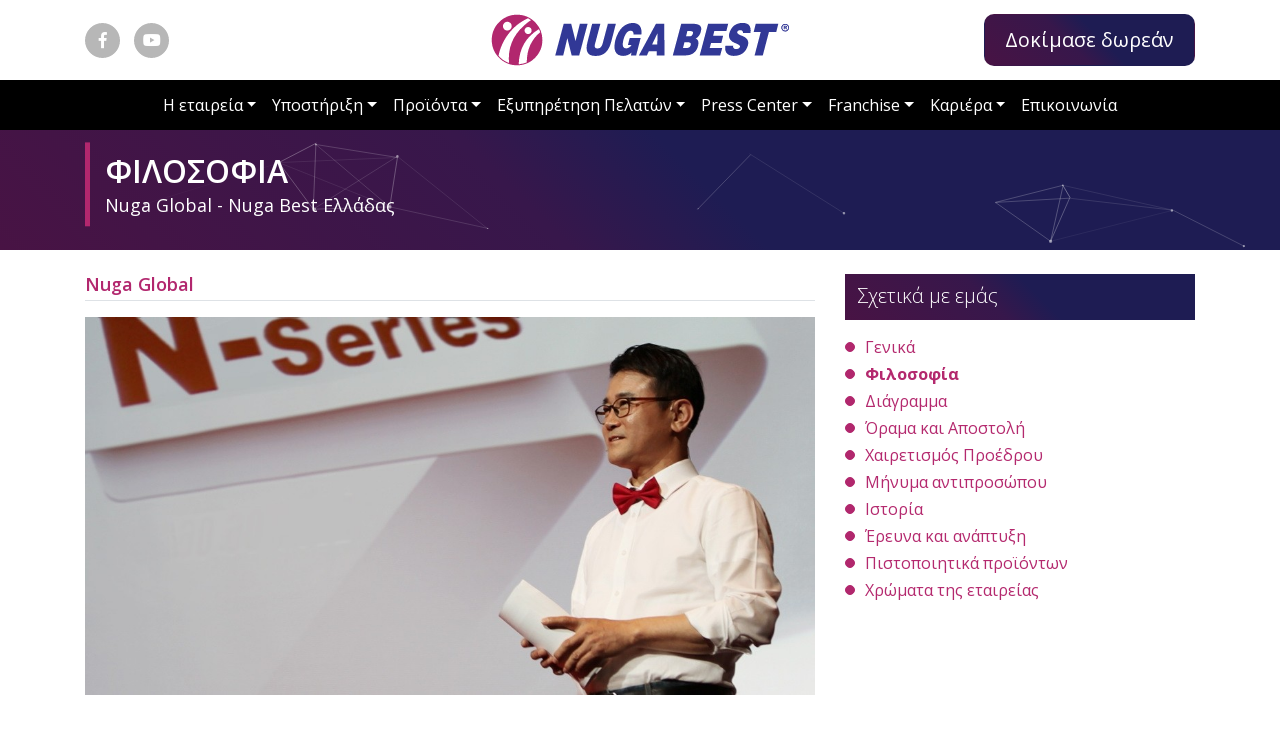

--- FILE ---
content_type: text/html; charset=UTF-8
request_url: https://www.nugabesthellas.gr/our-philosophy
body_size: 8101
content:
<!doctype html>
<html lang="el">
<head>
<meta charset="utf-8">
<title>Φιλοσοφία - NugaBest Hellas</title>
<meta name="viewport" content="width=device-width, initial-scale=1, shrink-to-fit=no user-scalable=no" />
<meta name="robots" content="all" />
<meta name="development" content="Netstream" />
<meta property="og:image:width" content="1200" />
<meta property="og:image:height" content="630" />
<meta property="og:title" content="Φιλοσοφία" />
<meta property="og:site_name" content="NugaBest Hellas" />
<meta property="og:type" content="website" />
<meta property="og:url" content="https://www.nugabesthellas.gr/our-philosophy" />


<link href="https://www.nugabesthellas.gr/style/bootstrap/bootstrap.min.css" rel="stylesheet" type="text/css" />
<link href="https://www.nugabesthellas.gr/style/fontawesome/all.css" rel="stylesheet" type="text/css" />
<link href="https://www.nugabesthellas.gr/style/awesome-bootstrap-checkbox.css" rel="stylesheet" type="text/css" />
<link href="https://www.nugabesthellas.gr/js/owl.carousel/assets/owl.carousel.min.css" rel="stylesheet" type="text/css" />
<link href="https://www.nugabesthellas.gr/js/owl.carousel/assets/owl.theme.default.min.css" rel="stylesheet" type="text/css" />
<link href="https://www.nugabesthellas.gr/style/animate.min.css?1" rel="stylesheet" type="text/css" />
<link href="https://www.nugabesthellas.gr/js/colorbox1.6/example3/colorbox.css?1" rel="stylesheet" type="text/css" />
<link href="https://www.nugabesthellas.gr/js/flipbook/css/flipbook.style.css?1" rel="stylesheet" type="text/css" />
<link href="https://www.nugabesthellas.gr/js/FlipClock/flipclock.css" rel="stylesheet" type="text/css" />
<link href="https://www.nugabesthellas.gr/js/FlipClock/flipclock-small.css" rel="stylesheet" type="text/css" />
<link href="https://www.nugabesthellas.gr/js/lightGallery/dist/css/lightgallery.css" rel="stylesheet" type="text/css" />
<link href="https://www.nugabesthellas.gr/js/bootstrap-datetimepicker/css/tempusdominus-bootstrap-4.min.css" rel="stylesheet" type="text/css" />
<link href="https://www.nugabesthellas.gr/style/style.c016k.css" rel="stylesheet" type="text/css" />

<link rel="apple-touch-icon" sizes="57x57" href="https://www.nugabesthellas.gr/style/favicon/apple-icon-57x57.png">
<link rel="apple-touch-icon" sizes="60x60" href="https://www.nugabesthellas.gr/style/favicon/apple-icon-60x60.png">
<link rel="apple-touch-icon" sizes="72x72" href="https://www.nugabesthellas.gr/style/favicon/apple-icon-72x72.png">
<link rel="apple-touch-icon" sizes="76x76" href="https://www.nugabesthellas.gr/style/favicon/apple-icon-76x76.png">
<link rel="apple-touch-icon" sizes="114x114" href="https://www.nugabesthellas.gr/style/favicon/apple-icon-114x114.png">
<link rel="apple-touch-icon" sizes="120x120" href="https://www.nugabesthellas.gr/style/favicon/apple-icon-120x120.png">
<link rel="apple-touch-icon" sizes="144x144" href="https://www.nugabesthellas.gr/style/favicon/apple-icon-144x144.png">
<link rel="apple-touch-icon" sizes="152x152" href="https://www.nugabesthellas.gr/style/favicon/apple-icon-152x152.png">
<link rel="apple-touch-icon" sizes="180x180" href="https://www.nugabesthellas.gr/style/favicon/apple-icon-180x180.png">
<link rel="icon" type="image/png" sizes="192x192"  href="https://www.nugabesthellas.gr/style/favicon/android-icon-192x192.png">
<link rel="icon" type="image/png" sizes="32x32" href="https://www.nugabesthellas.gr/style/favicon/favicon-32x32.png">
<link rel="icon" type="image/png" sizes="96x96" href="https://www.nugabesthellas.gr/style/favicon/favicon-96x96.png">
<link rel="icon" type="image/png" sizes="16x16" href="https://www.nugabesthellas.gr/style/favicon/favicon-16x16.png">
<link rel="manifest" href="https://www.nugabesthellas.gr/style/favicon/manifest.json">
<meta name="msapplication-TileColor" content="#ffffff">
<meta name="msapplication-TileImage" content="https://www.nugabesthellas.gr/style/favicon/ms-icon-144x144.png">
<meta name="theme-color" content="#ffffff">

<script type="text/javascript">
var site_path = '';
</script>
<script type="text/javascript" src="https://www.nugabesthellas.gr/js/jquery-3.3.1.min.js"></script>
<script type="text/javascript" src="https://www.nugabesthellas.gr/js/bootstrap/bootstrap.bundle.min.js"></script>
<script type="text/javascript" src="https://www.nugabesthellas.gr/js/owl.carousel/owl.carousel.min.js"></script>
<script type="text/javascript" src="https://www.nugabesthellas.gr/js/jquery-validate/jquery.validate.min.js"></script>
<script type="text/javascript" src="https://www.nugabesthellas.gr/js/jquery-validate/additional-methods.min.js"></script>
<script type="text/javascript" src="https://www.nugabesthellas.gr/js/jquery-validate/localization/messages_el.js"></script>
<script type="text/javascript" src="https://www.nugabesthellas.gr/js/jquery-countTo/jquery.countTo.js"></script>
<script type="text/javascript" src="https://www.nugabesthellas.gr/js/bootstrap-notify/bootstrap-notify.min.js"></script>
<script type="text/javascript" src="https://www.nugabesthellas.gr/js/colorbox1.6/jquery.colorbox-min.js"></script>
<script type="text/javascript" src="https://www.nugabesthellas.gr/js/jquery.loading-overlay/loadingoverlay.min.js"></script>
<script type="text/javascript" src="https://www.nugabesthellas.gr/js/momentjs/moment-with-locales.min.js"></script>
<script type="text/javascript" src="https://www.nugabesthellas.gr/js/particles.js/particles.min.js"></script>
<script type="text/javascript" src="https://www.nugabesthellas.gr/js/jquery.imgpreload/jquery.imgpreload.min.js"></script>
<script type="text/javascript" src="https://www.nugabesthellas.gr/js/waypoints/jquery.waypoints.min.js"></script>
<script type="text/javascript" src="https://www.nugabesthellas.gr/js/waypoints/shortcuts/sticky.min.js"></script>
<script type="text/javascript" src="https://www.nugabesthellas.gr/js/flipbook/js/flipbook.js?2"></script>
<script type="text/javascript" src="https://www.nugabesthellas.gr/js/flipbook/js/three.min.js?1"></script>
<script type="text/javascript" src="https://www.nugabesthellas.gr/js/flipbook/js/iscroll.min.js?1"></script>
<script type="text/javascript" src="https://www.nugabesthellas.gr/js/flipbook/js/flipbook.swipe.min.js?1"></script>
<script type="text/javascript" src="https://www.nugabesthellas.gr/js/flipbook/js/flipbook.webgl.min.js?1"></script>
<script type="text/javascript" src="https://www.nugabesthellas.gr/js/momentjs/moment-with-locales.min.js"></script>
<script type="text/javascript" src="https://www.nugabesthellas.gr/js/bootstrap-datetimepicker/js/tempusdominus-bootstrap-4.min.js"></script>
<script type="text/javascript" src="https://www.nugabesthellas.gr/js/FlipClock/flipclock.min.js"></script>
<script type="text/javascript" src="https://www.nugabesthellas.gr/js/lightGallery/dist/js/lightgallery-all.min.js"></script>
<script type="text/javascript" src="https://www.nugabesthellas.gr/js/jquery-mousewheel/jquery.mousewheel.min.js"></script>
<script type="text/javascript" src="https://www.nugabesthellas.gr/js/jquery.throttle-debounce/jquery.ba-throttle-debounce.min.js"></script>
<script type="text/javascript" src="https://www.nugabesthellas.gr/js/jquery.mresize/mresize.min.js"></script>
<script type="text/javascript" src="https://www.nugabesthellas.gr/js/URI.js"></script>
<script type="text/javascript" src="https://www.nugabesthellas.gr/js/frontend.js?5"></script>

</head>

<body class="subPage aboutPage">



<div id="wrapper">
    <header>
   		<div class="top_bar">
        
        	<div class="container">
        		<div class="row">
                    <div class="col-md-3 col-sm-12 smedia align-self-center">
                        <a href="https://www.facebook.com/nugabesthellas/" target="_blank"><span class="icon facebook"><i class="fab fa-facebook-f"></i></span></a>
                        <a href="https://www.youtube.com/channel/UC53Sb_VUIZopL7Z3XVa2rDA" target="_blank"><span class="icon youtube"><i class="fab fa-youtube"></i></span></a>
                    </div><!-- /.smedia -->
                    <div class="col-md-6 col-sm-12 logo align-self-center">
                        <a href="/"><img src="https://www.nugabesthellas.gr/style/images/logo.svg" alt="NugaBest Hellas" class="img-fluid" /></a>
                    </div><!-- /.logo -->
                    <div class="col-md-3 col-sm-12 c2a align-self-center" id="free-tryout" style="opacity:0">
                    	<a href="/free-tryout-session"><span class="btn btn-lg btn-nuga-c2a animated heartBeat delay-2s">Δοκίμασε δωρεάν</span></a>
                    </div><!-- /.align-self-center -->
                                    </div><!-- /.row -->
			</div><!-- /.container -->
        	
        </div><!-- /.top_bar -->
        <div class="col-12 navigation" id="afix_navigation">
            <script>

			$(function(){
					var sticky = new Waypoint.Sticky({
					  element: $('#afix_navigation')[0],
					  stuckClass: 'fixed-top'
					});
					
				
				
					/*$('#afix_navigation').waypoint(function(direction){
						if(direction == 'up'){
							$('#afix_navigation').removeClass('fixed-top');
						}else{
							$('#afix_navigation').addClass('fixed-top');
						}
					});*/
				
					$('#free-tryout').waypoint(function(direction){
						$('#free-tryout').css('opacity', 1).animateCss('fadeInRight', function(){
							$('#free-tryout').removeClass('animated');
							setTimeout(function(){
								setInterval(function(){
									$('#free-tryout').animateCss('animated heartBeat', function(){ $('#free-tryout').removeClass('animated heartBeat'); });
								},10000);
							}, 2000);
						});	
						this.destroy();
					},{ 
						offset: '100%' 
					});
				
				
				$('.navbar .dropdown-item.submenu').on('mouseover', function (e){
					$('.dropdown-menu', this).addClass('show');
				}).on('mouseout', function(e){
					$('.dropdown-menu', this).removeClass('show');
				});
			});
			</script>            
            <nav class="navbar navbar-expand-lg navbar-dark bg-dark">
                <button class="navbar-toggler collapsed" type="button" data-toggle="collapse" data-target="#main_menu" aria-controls="main_menu" aria-expanded="false" aria-label="Toggle navigation">
                    <span class="icon-bar top-bar"></span>
                    <span class="icon-bar middle-bar"></span>
                    <span class="icon-bar bottom-bar"></span>				
                </button>
                <div class="collapse navbar-collapse justify-content-center" id="main_menu">
                <ul class="navbar-nav">
                  <li class="nav-item active">
                    <a class="nav-link dropdown-toggle" href="#" id="dropdown_company" role="button" data-toggle="dropdown" aria-haspopup="true" aria-expanded="false">Η εταιρεία</a>
                    <ul class="dropdown-menu" aria-labelledby="dropdown_company">
                                                <li class="dropdown-item submenu ">
                            <a class="dropdown-item" href="/about-us">Γενικά</a>
                        </li>
                                                <li class="dropdown-item submenu ">
                            <a class="dropdown-item" href="/our-philosophy">Φιλοσοφία</a>
                        </li>
                                                <li class="dropdown-item submenu ">
                            <a class="dropdown-item" href="/diagramma">Διάγραμμα</a>
                        </li>
                                                <li class="dropdown-item submenu ">
                            <a class="dropdown-item" href="/orama-kai-apostoli">Όραμα και Αποστολή</a>
                        </li>
                                                <li class="dropdown-item submenu ">
                            <a class="dropdown-item" href="/presidents-message">Χαιρετισμός Προέδρου</a>
                        </li>
                                                <li class="dropdown-item submenu ">
                            <a class="dropdown-item" href="/nugabesthellas-message">Μήνυμα αντιπροσώπου</a>
                        </li>
                                                  <li class="dropdown-item submenu">
                            <a class="dropdown-item" href="https://rstadv.wixsite.com/tzoniotodorov" target="_blank" rel="noreferrer nofollow noopener">Βιογραφία Tζόνιο Tοντόρωφ</a>
                          </li>
                        <li class="dropdown-item submenu ">
                            <a class="dropdown-item" href="/milestones">Ιστορία</a>
                        </li>
                                                <li class="dropdown-item submenu ">
                            <a class="dropdown-item" href="/research-and-development">Έρευνα και ανάπτυξη</a>
                        </li>
                                                <li class="dropdown-item submenu ">
                            <a class="dropdown-item" href="/certificates">Πιστοποιητικά προϊόντων</a>
                        </li>
                                                <li class="dropdown-item submenu ">
                            <a class="dropdown-item" href="/company-colors">Χρώματα της εταιρείας</a>
                        </li>
                                            </ul><!-- /.dropdown-menu -->
                  </li>
                  <li class="nav-item">
                    <a class="nav-link dropdown-toggle" href="#" id="dropdown_support" role="button" data-toggle="dropdown" aria-haspopup="true" aria-expanded="false">Υποστήριξη</a>
                    <ul class="dropdown-menu" aria-labelledby="dropdown_support">
                        <li class="dropdown-item ">
                            <a class="dropdown-item " href="/support-in-systems">Στα συστήματα</a>
                        </li>

                        <li class="dropdown-item ">
                            <a class="dropdown-item " href="/you-should-know">Πρέπει να ξέρεις</a>
                        </li>
                        
                        
                        <li class="dropdown-item ">
                            <a class="dropdown-item " href="/myo-vision">Myo vision</a>
                        </li>

                                                <li class="dropdown-item submenu ">
                            <a class="dropdown-item has_submenu" id="menu_products_2" href="https://www.nugabesthellas.gr/health">Υγεία</a>
							                            <ul class="dropdown-menu" aria-labelledby="menu_2">
                                                            <li class="dropdown-item ">
                                	<a class="dropdown-item" href="https://www.nugabesthellas.gr/health/neurosystem">Νευρικού</a>
                                </li>
                                                                <li class="dropdown-item ">
                                	<a class="dropdown-item" href="https://www.nugabesthellas.gr/health/respiratory">Αναπνευστικού</a>
                                </li>
                                                                <li class="dropdown-item ">
                                	<a class="dropdown-item" href="https://www.nugabesthellas.gr/health/immune-system">Ανοσοποιητικού</a>
                                </li>
                                                                <li class="dropdown-item ">
                                	<a class="dropdown-item" href="https://www.nugabesthellas.gr/health/skin">Δέρματος</a>
                                </li>
                                                                <li class="dropdown-item ">
                                	<a class="dropdown-item" href="https://www.nugabesthellas.gr/health/gastrointestinal">Γαστρεντερικού</a>
                                </li>
                                                                <li class="dropdown-item ">
                                	<a class="dropdown-item" href="https://www.nugabesthellas.gr/health/endocrinological">Ενδοκρινολογικού</a>
                                </li>
                                                                <li class="dropdown-item ">
                                	<a class="dropdown-item" href="https://www.nugabesthellas.gr/health/liver">Ήπατος</a>
                                </li>
                                                                <li class="dropdown-item ">
                                	<a class="dropdown-item" href="https://www.nugabesthellas.gr/health/cardiovascular">Καρδιαγγειακού</a>
                                </li>
                                                                <li class="dropdown-item ">
                                	<a class="dropdown-item" href="https://www.nugabesthellas.gr/health/musculoskeletal">Μυοσκελετικού</a>
                                </li>
                                                                <li class="dropdown-item ">
                                	<a class="dropdown-item" href="https://www.nugabesthellas.gr/health/urinary-tract">Ουροποιητικού</a>
                                </li>
                                                                <li class="dropdown-item ">
                                	<a class="dropdown-item" href="https://www.nugabesthellas.gr/health/digestive">Πεπτικού</a>
                                </li>
                                                                <li class="dropdown-item ">
                                	<a class="dropdown-item" href="https://www.nugabesthellas.gr/health/οto-rhino-laryng">Ω.Ρ.Λ.</a>
                                </li>
                                                            </ul>										
                                                    </li>
                                                                        <li class="dropdown-item submenu ">
                            <a class="dropdown-item has_submenu" href="/recovering-methods" id="dropdown_recovering-methods">Μέθοδοι αποκατάστασης</a>
                            <ul class="dropdown-menu" aria-labelledby="dropdown_recovering-methods">
                                                                <li class="dropdown-item submenu ">
                                    <a class="dropdown-item" id="menu_recovering-methods_40" href="https://www.nugabesthellas.gr/recovering-methods/40-yamk">YAMK</a>
                                </li>
                                                                <li class="dropdown-item submenu ">
                                    <a class="dropdown-item" id="menu_recovering-methods_39" href="https://www.nugabesthellas.gr/recovering-methods/39-xeiropraktikh">Χειροπρακτική</a>
                                </li>
                                                                <li class="dropdown-item submenu ">
                                    <a class="dropdown-item" id="menu_recovering-methods_38" href="https://www.nugabesthellas.gr/recovering-methods/38-fysikh-iatrikh">Φυσική Ιατρική</a>
                                </li>
                                                                <li class="dropdown-item submenu ">
                                    <a class="dropdown-item" id="menu_recovering-methods_10" href="https://www.nugabesthellas.gr/recovering-methods/10-reflexology">Ρεφλεξολογία</a>
                                </li>
                                                                <li class="dropdown-item submenu ">
                                    <a class="dropdown-item" id="menu_recovering-methods_9" href="https://www.nugabesthellas.gr/recovering-methods/9-diathermy">Διαθερμία</a>
                                </li>
                                                                <li class="dropdown-item submenu ">
                                    <a class="dropdown-item" id="menu_recovering-methods_7" href="https://www.nugabesthellas.gr/recovering-methods/7-cautery-moxibation">Καυτηριασμός</a>
                                </li>
                                                                <li class="dropdown-item submenu ">
                                    <a class="dropdown-item" id="menu_recovering-methods_6" href="https://www.nugabesthellas.gr/recovering-methods/6-myo-stimulation">Μυο-Διέγερση</a>
                                </li>
                                                                <li class="dropdown-item submenu ">
                                    <a class="dropdown-item" id="menu_recovering-methods_5" href="https://www.nugabesthellas.gr/recovering-methods/5-magnetotherapy">Μαγνητοθεραπεία</a>
                                </li>
                                                                <li class="dropdown-item submenu ">
                                    <a class="dropdown-item" id="menu_recovering-methods_4" href="https://www.nugabesthellas.gr/recovering-methods/4-ionization-of-air">Ιονισμός του αέρα</a>
                                </li>
                                                                <li class="dropdown-item submenu ">
                                    <a class="dropdown-item" id="menu_recovering-methods_3" href="https://www.nugabesthellas.gr/recovering-methods/3-spine-stretch">Τέντωμα σπονδυλικής στήλης</a>
                                </li>
                                                                <li class="dropdown-item submenu ">
                                    <a class="dropdown-item" id="menu_recovering-methods_2" href="https://www.nugabesthellas.gr/recovering-methods/2-massage">Μασάζ</a>
                                </li>
                                                            </ul><!-- /.dropdown-menu -->
                        </li>
                                            </ul><!-- /.dropdown-menu -->

                  </li>
                  <li class="nav-item ">
                    <a class="nav-link dropdown-toggle" href="/products" id="dropdown_products"  role="button" data-toggle="dropdown" aria-haspopup="true" aria-expanded="false">Προϊόντα</a>
                    <ul class="dropdown-menu" aria-labelledby="dropdown_products">
                        <li class="dropdown-item ">
                            <a class="dropdown-item" href="/products">Κατάλογος προϊόντων</a>
                        </li>
                                                <li class="dropdown-item submenu ">
                            <a class="dropdown-item " id="menu_products_102" href="https://www.nugabesthellas.gr/products/enoikio-eksoplismoy">ΕΝΟΙΚΙΟ ΕΞΟΠΛΙΣΜΟΥ</a>
							                        </li>
                                                <li class="dropdown-item submenu ">
                            <a class="dropdown-item " id="menu_products_101" href="https://www.nugabesthellas.gr/products/aporrypantiko-royxwn">ΑΠΟΡΡΥΠΑΝΤΙΚΟ ΡΟΥΧΩΝ</a>
							                        </li>
                                                <li class="dropdown-item submenu ">
                            <a class="dropdown-item has_submenu" id="menu_products_35" href="https://www.nugabesthellas.gr/products/standard-products">Βασικός Εξοπλισμός</a>
							                            <ul class="dropdown-menu" aria-labelledby="menu_35">
                                                            <li class="dropdown-item ">
                                	<a class="dropdown-item" href="https://www.nugabesthellas.gr/products/standard-products/series-n">Σειρά Ν</a>
                                </li>
                                                                <li class="dropdown-item ">
                                	<a class="dropdown-item" href="https://www.nugabesthellas.gr/products/standard-products/series-e">Σειρά Ε</a>
                                </li>
                                                                <li class="dropdown-item ">
                                	<a class="dropdown-item" href="https://www.nugabesthellas.gr/products/standard-products/series-t">Σειρά Τ</a>
                                </li>
                                                            </ul>										
                                                    </li>
                                                <li class="dropdown-item submenu ">
                            <a class="dropdown-item " id="menu_products_51" href="https://www.nugabesthellas.gr/products/forhtos-eksoplismos">Φορητός Εξοπλισμός</a>
							                        </li>
                                                <li class="dropdown-item submenu ">
                            <a class="dropdown-item has_submenu" id="menu_products_12" href="https://www.nugabesthellas.gr/products/other-products">Συμπληρωματικός Εξοπλισμός</a>
							                            <ul class="dropdown-menu" aria-labelledby="menu_12">
                                                            <li class="dropdown-item ">
                                	<a class="dropdown-item" href="https://www.nugabesthellas.gr/products/other-products/set-ygeias">ΣΕΤ ΥΓΕΙΑΣ</a>
                                </li>
                                                                <li class="dropdown-item ">
                                	<a class="dropdown-item" href="https://www.nugabesthellas.gr/products/other-products/xeri">ΧΕΡΙ</a>
                                </li>
                                                                <li class="dropdown-item ">
                                	<a class="dropdown-item" href="https://www.nugabesthellas.gr/products/other-products/alkaliko-nero">ΑΛΚΑΛΙΚΟ ΝΕΡΟ</a>
                                </li>
                                                                <li class="dropdown-item ">
                                	<a class="dropdown-item" href="https://www.nugabesthellas.gr/products/other-products/Kneecap">Επιγονατίδα</a>
                                </li>
                                                                <li class="dropdown-item ">
                                	<a class="dropdown-item" href="https://www.nugabesthellas.gr/products/other-products/face-and-body-care">Περιποίηση Προσώπου και Σώματος</a>
                                </li>
                                                                <li class="dropdown-item ">
                                	<a class="dropdown-item" href="https://www.nugabesthellas.gr/products/other-products/masks">Μάσκες</a>
                                </li>
                                                                <li class="dropdown-item ">
                                	<a class="dropdown-item" href="https://www.nugabesthellas.gr/products/other-products/collars">Περιλαίμια</a>
                                </li>
                                                                <li class="dropdown-item ">
                                	<a class="dropdown-item" href="https://www.nugabesthellas.gr/products/other-products/insoles">Πάτοι</a>
                                </li>
                                                            </ul>										
                                                    </li>
                                                <li class="dropdown-item submenu ">
                            <a class="dropdown-item " id="menu_products_4" href="https://www.nugabesthellas.gr/products/ylika-prwtes-yles">Υλικά / Πρώτες ύλες</a>
							                        </li>
                                                <li class="dropdown-item submenu ">
                            <a class="dropdown-item " id="menu_products_7" href="https://www.nugabesthellas.gr/products/proionta-gia-to-spiti">Διαδικασία παραγωγής</a>
							                        </li>
                                            </ul><!-- /.dropdown-menu -->

                  </li>
                  
                  <li class="nav-item">
                    <a class="nav-link dropdown-toggle" href="#" id="dropdown_client_support" role="button" data-toggle="dropdown" aria-haspopup="true" aria-expanded="false" >Εξυπηρέτηση Πελατών</a>
                        <ul class="dropdown-menu" aria-labelledby="dropdown_client_support">
                            <li class="dropdown-item submenu ">
                                <a class="dropdown-item has_submenu" href="https://www.nugabesthellas.gr/locations">Καταστήματα</a>
                                <ul class="dropdown-menu">
                                                                        <li class="dropdown-item submenu ">
                                        <a class="dropdown-item" id="menu_7" href="https://www.nugabesthellas.gr/locations/agia-paraskevi">Αγία Παρασκευή</a>
                                    </li>
                                                                        <li class="dropdown-item submenu ">
                                        <a class="dropdown-item" id="menu_9" href="https://www.nugabesthellas.gr/locations/ampelokipoi">Αμπελόκηποι</a>
                                    </li>
                                                                        <li class="dropdown-item submenu ">
                                        <a class="dropdown-item" id="menu_14" href="https://www.nugabesthellas.gr/locations/heraklion-crete">Ηράκλειο</a>
                                    </li>
                                                                    </ul><!-- /.dropdown-menu -->
                            </li>
                            <li class="dropdown-item submenu ">
                                <a class="dropdown-item" href="/service">Service</a>
                            </li>
                            <li class="dropdown-item submenu ">
                                <a class="dropdown-item" href="/testimonials">Μαρτυρίες</a>
                            </li>
                        </ul><!-- /.dropdown-menu -->
                  </li>

                <li class="nav-item">
	                <a class="nav-link dropdown-toggle" href="#" id="dropdown_press-center" role="button" data-toggle="dropdown" aria-haspopup="true" aria-expanded="false" >Press Center</a>
                    <ul class="dropdown-menu" aria-labelledby="dropdown_press-center">
						                        <li class="dropdown-item submenu ">
                            <a class="dropdown-item" href="https://www.nugabesthellas.gr/press-center/ta-nea-ths-nuga-best">Τα Νέα της Nuga Best</a>
                        </li>
                                                <li class="dropdown-item submenu ">
                            <a class="dropdown-item" href="https://www.nugabesthellas.gr/press-center/nuga-best-efhmerida">Nuga Best Εφημερίδα</a>
                        </li>
                                                <li class="dropdown-item submenu ">
                            <a class="dropdown-item" href="https://www.nugabesthellas.gr/press-center/nuga-best-video">Nuga Best Video</a>
                        </li>
                                                <li class="dropdown-item submenu ">
                            <a class="dropdown-item" href="https://www.nugabesthellas.gr/press-center/nuga-best-photo-gallery">Nuga Best Photo Gallery</a>
                        </li>
                                                <li class="dropdown-item submenu ">
                            <a class="dropdown-item" href="https://www.nugabesthellas.gr/press-center/nuga-travel">Nuga Travel</a>
                        </li>
                                            </ul><!-- /.dropdown-menu -->
                </li>
                  

                  <li class="nav-item">
                    <a class="nav-link dropdown-toggle" href="#" id="dropdown_client_support" role="button" data-toggle="dropdown" aria-haspopup="true" aria-expanded="false" >Franchise</a>
                        <ul class="dropdown-menu" aria-labelledby="dropdown_client_support">
							                            <li class="dropdown-item ">
                                <a class="dropdown-item" href="https://www.nugabesthellas.gr/why-to-choose-nugabest">Γιατί να επιλέξω τη Nuga Best;</a>
                            </li>
							                            <li class="dropdown-item ">
                                <a class="dropdown-item" href="https://www.nugabesthellas.gr/franchise-my-salon">Το δικό σου κατάστημα</a>
                            </li>
							                            <li class="dropdown-item ">
                                <a class="dropdown-item" href="https://www.nugabesthellas.gr/franchise-nuga-best-salon">Το κατάστημα Nuga Best</a>
                            </li>
							                            <li class="dropdown-item ">
                                <a class="dropdown-item" href="https://www.nugabesthellas.gr/franchise-support">Η υποστήριξη</a>
                            </li>
							                            <li class="dropdown-item ">
                                <a class="dropdown-item" href="https://www.nugabesthellas.gr/franchise-required-steps">Απαιτούμενα βήματα</a>
                            </li>
							                            <li class="dropdown-item ">
                                <a class="dropdown-item" href="https://www.nugabesthellas.gr/franchise-package">Το πακέτο FRANCHISE</a>
                            </li>
							                            <li class="dropdown-item ">
                                <a class="dropdown-item" href="https://www.nugabesthellas.gr/franchise-realestate-offer">Πρόταση ακινήτου/καταστήματος</a>
                            </li>
							                        </ul><!-- /.dropdown-menu -->
                  </li>

                  <li class="nav-item">
                    <a class="nav-link dropdown-toggle" href="#" id="dropdown_career-opportunities" role="button" data-toggle="dropdown" aria-haspopup="true" aria-expanded="false">Καριέρα</a>
                    <ul class="dropdown-menu" aria-labelledby="dropdown_career-opportunities">
                    	                        <li class="dropdown-item -[active_page_career_career-opportunities]-]">
                            <a class="dropdown-item " href="/career-opportunities">Γενικές Πληροφορίες</a>
                        </li>
                                                <li class="dropdown-item -[active_page_career_career-health-advisor]-]">
                            <a class="dropdown-item " href="/career-health-advisor">Σύμβουλος Υγείας</a>
                        </li>
                                                <li class="dropdown-item -[active_page_career_career-service]-]">
                            <a class="dropdown-item " href="/career-service">Υπεύθυνος Service</a>
                        </li>
                                                <li class="dropdown-item -[active_page_career_career-manager]-]">
                            <a class="dropdown-item " href="/career-manager">Manager</a>
                        </li>
                                                <li class="dropdown-item -[active_page_career_career-sales]-]">
                            <a class="dropdown-item " href="/career-sales">Πωλητές</a>
                        </li>
                                            </ul>
                  </li>
                  
                  
                  <li class="nav-item ">
                    <a class="nav-link" href="/contact">Επικοινωνία</a>
                  </li>
                </ul>
                </div>
            </nav>
            
        </div>
        
	</header>   

    <main>
		<section id="cover" class="js-particle">
	<div class="container">
    	
        <h1 class="withsub">ΦΙΛΟΣΟΦΙΑ</h1>
        <h2 >Nuga Global - Nuga Best Ελλάδας</h2>        
    </div><!-- /.container -->
</section><!-- /#cover -->

<section id="our-philosophy" class="py-4">
	
    <div class="container">
    	
        <div class="col-12 p-0 page">
			
            <div class="row">
            <div class="col-md-8 col-sm-12 main_page">
			
			<h3 id="mcetoc_1d5rlen5g1" class="border-bottom">Nuga Global</h3>
<p><img class="img-fluid" src="/photos/w_1200px/pages/201903/cho_seung_hyun_.jpg?0.36439203927175556" alt="" /></p>
<p>Μια καινούρια επιχείρηση στην αγορά από το 2002 η οποία φέρνει νέες τεχνολογίες για την Υγεία. Υπάρχουν σημεία πώλησης σε όλο τον κόσμο με 3.500 καταστήματα σε 115 χώρες. Εμείς θα εργαστούμε σκληρά για την ανθρωπότητα να επεκτείνουμε της Υγείας.<br /><em>Cho Seung Hyun</em></p>
<p> </p>
<h3 id="mcetoc_1d5rlen5g2" class="border-bottom">Nuga Best Ελλάδας</h3>
<p><img class="img-fluid" src="/photos/w_1200px/pages/201903/todorov_edit_masterclass.jpg" alt="" /></p>
<p>Μαζί με τους συνεργάτες μου εστιάζουμε στην υγεία της ανθρωπότητας, έχοντας στη διάθεσή μας την τεχνολογία της Nuga Ιατρικής. Προσπαθούμε καθημερινά στα 9 καταστήματά μας στην Ελλάδα να εξυπηρετούμε πάνω από 1500 άτομα την ημέρα, δίνοντάς τους νέες ευκαιρίες να πολεμήσουμε μαζί την αρρώστια.</p>
<p>Στα καταστήματά μας προσπαθούμε καθημερινά να βοηθήσουμε τους ανθρώπους να αλλάξουν συνήθειες και αξίες προς την υγεία.</p>
<p>Όταν αλλάζουμε τις σκέψεις μας αλλάζουμε και τις συνήθειές μας. Όταν αλλάζουμε τις συνήθειές μας, αλλάζουμε την κουλτούρα μας. Όταν αλλάζουμε την κουλτούρα μας αλλάζει όλη μας η ζωή.<br /><em>Tzonio Todorov</em></p>
<p> </p>
<p> <img class="img-fluid" src="/photos/w_1200px/pages/201903/ygeia_agapi_exipiretisi.jpg" alt="" /></p>
<p> </p>
<p><strong>“Υγεία, Αγάπη, Εξυπηρέτηση” είναι το σύνθημα της “</strong><strong>NUGA</strong> <strong>BEST</strong><strong>”.<br /><br /></strong></p>
<p>Όλη η δραστηριότητα της <strong>NUGA</strong> <strong>BEST</strong> συνίσταται στην παροχή υπηρεσιών.Καλή εξυπηρέτηση είναι ο κύριος σκοπός ενός συμβούλου και αποτελεί εκπλήρωση της αποστολής της εταιρείας.Η διάθεση των επισκεπτών μας, η αποκατάστασή τους και τα χαμόγελά τους, η επιθυμία τους να έρχονται καθημερινά στο σαλόνι <strong>NUGA</strong> <strong>BEST</strong>, η επιτυχία του σαλονιού, ο αριθμός των πωλήσεων και πολλά άλλα – όλα εξαρτώνται από την ποιότητα της εξυπηρέτησης.</p>
<p><strong>ΑΓΑΠΗ, ΑΓΑΠΗ </strong>και πάλι <strong>ΑΓΑΠΗ</strong> – αυτή είναι η βάση της εξυπηρέτησης και το θεμέλιο για την υγεία του οργανισμού!<br /><br /></p>
<p><strong> </strong></p>
<p> </p>
			                    
                    <div class="row">
                                                </div><!-- /.row -->
                    
                    
                                            
                        
        </div><!-- /.main_page -->
        	<style>
    .sidebar li.active{
		font-weight:700;
	}
    </style>
    <div class="col-md-4 col-sm-12 sidebar">
    				 <h3 class="head_title">Σχετικά με εμάς</h3>
			 
			 <ul class="list">
							<li class=""><a href="/about-us"><span>Γενικά</span></a></li>
							<li class="active"><a href="/our-philosophy"><span>Φιλοσοφία</span></a></li>
							<li class=""><a href="/diagramma"><span>Διάγραμμα</span></a></li>
							<li class=""><a href="/orama-kai-apostoli"><span>Όραμα και Αποστολή</span></a></li>
							<li class=""><a href="/presidents-message"><span>Χαιρετισμός Προέδρου</span></a></li>
							<li class=""><a href="/nugabesthellas-message"><span>Μήνυμα αντιπροσώπου</span></a></li>
							<li class=""><a href="/milestones"><span>Ιστορία</span></a></li>
							<li class=""><a href="/research-and-development"><span>Έρευνα και ανάπτυξη</span></a></li>
							<li class=""><a href="/certificates"><span>Πιστοποιητικά προϊόντων</span></a></li>
							<li class=""><a href="/company-colors"><span>Χρώματα της εταιρείας</span></a></li>
				      	</ul>
			            
    </div><!-- /.sidebar -->
          
		</div><!-- /.row -->
        
        </div><!-- /.page  -->
        
    </div><!-- /.container -->
	
</section><!-- /#our-philosophy -->
    </main>

<div class="push"></div>
</div><!-- /#wrapper -->

<a href="#0" class="cd-top">Top</a>

<footer id="footer" class="js-particle">
	<div class="menu">
    	<div class="container">
        	
            <div class="row">
            	<div class="col-lg-3 col-md-4 col-sm-12">
                	<div class="logo">
                    	<a href="/"><img src="https://www.nugabesthellas.gr/style/images/logo_white.svg" alt="NugaBest Hellas" class="img-fluid" /></a>                    
                    </div><!-- /.logo -->
                    <div class="address">
                    	<span>Λεωφ. Μεσογείων 439, Αγ. Παρασκευή 15343</span>
                        <span>2102919113, 2114100677</span>
                        <span>info@nugabesthellas.gr</span>
                    </div><!-- /.address -->
                </div>
                <div class="col-lg-9 col-md-8 col-sm-12">
                	
                    <div class="row">
                    	
                        <div class="col-lg-3 col-md-6 col-sm-6 col-12 px-3">
                        	<h3>Σχετικά με εμάς</h3>
                            <ul>
								                                <li><a href="/about-us">Γενικά</a>
                                                                <li><a href="/our-philosophy">Φιλοσοφία</a>
                                                                <li><a href="/diagramma">Διάγραμμα</a>
                                                                <li><a href="/orama-kai-apostoli">Όραμα και Αποστολή</a>
                                                                <li><a href="/presidents-message">Χαιρετισμός Προέδρου</a>
                                                                <li><a href="/nugabesthellas-message">Μήνυμα αντιπροσώπου</a>
                                                                <li><a href="/milestones">Ιστορία</a>
                                                                <li><a href="/research-and-development">Έρευνα και ανάπτυξη</a>
                                                                <li><a href="/certificates">Πιστοποιητικά προϊόντων</a>
                                                                <li><a href="/company-colors">Χρώματα της εταιρείας</a>
                                                            </ul>
						</div>
                        <div class="col-lg-3 col-md-6 col-sm-6 col-12 px-3">
                        	<h3>Υποστήριξη</h3>
                            <ul>
                                <li><a href="/support-in-systems">Στα συστήματα</a></li>
                                <li><a href="/you-should-know">Πρέπει να ξέρεις</a></li>
                                <li><a href="/myo-vision">Myo vision</a></li>
                                 <li><a href="/health">Υγεία</a></li>
                                <li><a href="/recovering-methods">Μέθοδοι αποκατάστασης</a></li>
                                <li><a href="/articles">Ενημέρωση - Blog - Νέα</a></li>
                            </ul>
						</div>
                        <div class="col-lg-3 col-md-6 col-sm-6 col-12 px-3">
                        	<h3>Προϊόντα</h3>
                            <ul>
                                <li><a href="/products">Κατάλογος προϊόντων</a></li>
                            	                                <li><a href="https://www.nugabesthellas.gr/products/enoikio-eksoplismoy">ΕΝΟΙΚΙΟ ΕΞΟΠΛΙΣΜΟΥ</a></li>
                                                                <li><a href="https://www.nugabesthellas.gr/products/aporrypantiko-royxwn">ΑΠΟΡΡΥΠΑΝΤΙΚΟ ΡΟΥΧΩΝ</a></li>
                                                                <li><a href="https://www.nugabesthellas.gr/products/standard-products">Βασικός Εξοπλισμός</a></li>
                                                                <li><a href="https://www.nugabesthellas.gr/products/forhtos-eksoplismos">Φορητός Εξοπλισμός</a></li>
                                                                <li><a href="https://www.nugabesthellas.gr/products/other-products">Συμπληρωματικός Εξοπλισμός</a></li>
                                                                <li><a href="https://www.nugabesthellas.gr/products/ylika-prwtes-yles">Υλικά / Πρώτες ύλες</a></li>
                                                                <li><a href="https://www.nugabesthellas.gr/products/proionta-gia-to-spiti">Διαδικασία παραγωγής</a></li>
                                                            </ul>
                        	<h3 class="mt-3"><a href="/testimonials">Μαρτυρίες</a></h3>                            
						</div>
                        <div class="col-lg-3 col-md-6 col-sm-6 col-12 px-3">
                        	<h3>Εξυπηρέτηση Πελατών</h3>
                            <ul>
                                <li><a href="/locations">Καταστήματα</a></li>
                                <li><a href="/service">Service</a></li>
                            </ul>
                            
                            <h3 class="mt-3"><a href="/contact">Επικοινωνία</a></h3>
						</div>
                        
                    </div><!-- /.row -->
                
                </div>
            </div>
            
        </div><!-- /.container -->
    </div><!-- /.menu -->
    <div class="bottom_bar">
        <div class="container">
            <div class="row">
                <div class="col-sm-8 col-12 copyright">
                    <span>©2025 NugaBest Hellas</span>
                </div>
                <div class="col-sm-4 col-12 madeby">
                    <a href="https://www.netstream.gr" target="_blank">Made by <span>net<em>stream</em></span></a>
                </div>
            </div><!-- /.row -->
        </div><!-- /.container -->
    </div><!-- /.bottom_bar -->
</footer>

        <!-- Load Facebook SDK for JavaScript -->
        <div id="fb-root"></div>
        <script>
          window.fbAsyncInit = function() {
            FB.init({
              xfbml            : true,
              version          : 'v3.3'
            });
          };
        
          (function(d, s, id) {
          var js, fjs = d.getElementsByTagName(s)[0];
          if (d.getElementById(id)) return;
          js = d.createElement(s); js.id = id;
          js.src = 'https://connect.facebook.net/el_GR/sdk/xfbml.customerchat.js';
          fjs.parentNode.insertBefore(js, fjs);
        }(document, 'script', 'facebook-jssdk'));</script>
        
        <!-- Your customer chat code -->
        <div class="fb-customerchat"
          attribution="setup_tool"
          page_id="166336720062885"
          theme_color="#10069F"
                    logged_in_greeting="Γεια σας, πώς μπορούμε να σας βοηθήσουμε σήμερα;"
          logged_out_greeting="Γεια σας, πώς μπορούμε να σας βοηθήσουμε σήμερα;">
        </div>	
	    <!-- Global site tag (gtag.js) - Google Analytics -->
    <script async src="https://www.googletagmanager.com/gtag/js?id=UA-114432374-1"></script>
    <script>
      window.dataLayer = window.dataLayer || [];
      function gtag(){dataLayer.push(arguments);}
      gtag('js', new Date());
      gtag('config', 'UA-114432374-1');
    </script>

<!-- script execution: 0.07630 seconds --></body>
</html>


--- FILE ---
content_type: text/css
request_url: https://www.nugabesthellas.gr/js/FlipClock/flipclock-small.css
body_size: 8188
content:
	/* --- SMALL CLOCK CSS --- */
	
	/* Reset */
	.flip-clock-small-wrapper * {
		-webkit-box-sizing: border-box;
		-moz-box-sizing: border-box;
		-ms-box-sizing: border-box;
		-o-box-sizing: border-box;
		box-sizing: border-box;
		-webkit-backface-visibility: hidden;
		-moz-backface-visibility: hidden;
		-ms-backface-visibility: hidden;
		-o-backface-visibility: hidden;
		backface-visibility: hidden;
	}
	
	.flip-clock-small-wrapper a {
	  cursor: pointer;
	  text-decoration: none !important;
	  border-bottom: none !important;
	  color: #ccc; }
	
	.flip-clock-small-wrapper a:hover {
	  color: #fff; }
	
	.flip-clock-small-wrapper ul {
	  list-style: none; }
	
	.flip-clock-small-wrapper.clearfix:before,
	.flip-clock-small-wrapper.clearfix:after {
	  content: " ";
	  display: table; }
	
	.flip-clock-small-wrapper.clearfix:after {
	  clear: both; }
	
	.flip-clock-small-wrapper.clearfix {
	  *zoom: 1; }
	
	/* Main */
	.flip-clock-small-wrapper {
	  font: normal 11px "Helvetica Neue", Helvetica, sans-serif;
	  -webkit-user-select: none; }
	
	.flip-clock-small-wrapper .flip-clock-meridium {
	  background: none !important;
	  box-shadow: 0 0 0 !important;
	  font-size: 18px !important; }
	
	.flip-clock-small-wrapper .flip-clock-meridium a { color: #313333; }
	
	.flip-clock-small-wrapper {
	  text-align: center;
	  position: relative;
	  width: 100%;
	  margin: 1em;
	}
	
	.flip-clock-small-wrapper:before,
	.flip-clock-small-wrapper:after {
		content: " "; /* 1 */
		display: table; /* 2 */
	}
	.flip-clock-small-wrapper:after {
		clear: both;
	}
	
	/* Skeleton */
	.flip-clock-small-wrapper ul {
	  position: relative;
	  float: left;
	  margin: 2px;
	  width: 30px;
	  padding: 0;
	  height: 38px;
	  font-size: 80px;
	  font-weight: bold;
	  line-height: 37px;
	  border-radius: 6px;
	  background: #000;
	}
	
	.flip-clock-small-wrapper ul li {
	  z-index: 1;
	  position: absolute;
	  left: 0;
	  top: 0;
	  width: 100%;
	  height: 100%;
	  text-decoration: none !important;
	  margin-left: 0;
	}
	
	.flip-clock-small-wrapper ul li:first-child {
	  z-index: 2; }
	
	.flip-clock-small-wrapper ul li a {
	  display: block;
	  height: 100%;
	  -webkit-perspective: 200px;
	  -moz-perspective: 200px;
	  perspective: 200px;
	  margin: 0 !important;
	  overflow: visible !important;
	  cursor: default !important; }
	
	.flip-clock-small-wrapper ul li a div {
	  z-index: 1;
	  position: absolute;
	  left: 0;
	  width: 100%;
	  height: 50%;
	  font-size: 80px;
	  overflow: hidden; }
	
	.flip-clock-small-wrapper ul li a div .shadow {
	  position: absolute;
	  width: 100%;
	  height: 100%;
	  z-index: 2; }
	
	.flip-clock-small-wrapper ul li a div.up {
	  -webkit-transform-origin: 50% 100%;
	  -moz-transform-origin: 50% 100%;
	  -ms-transform-origin: 50% 100%;
	  -o-transform-origin: 50% 100%;
	  transform-origin: 50% 100%;
	  top: 0; }
	
	.flip-clock-small-wrapper ul li a div.up:after {
	  content: "";
	  position: absolute;
	  top: 44px;
	  left: 0;
	  z-index: 5;
	  width: 100%;
	  height: 3px;
	  background-color: #000;
	  background-color: rgba(0, 0, 0, 0.4); }
	
	.flip-clock-small-wrapper ul li a div.down {
	  -webkit-transform-origin: 50% 0;
	  -moz-transform-origin: 50% 0;
	  -ms-transform-origin: 50% 0;
	  -o-transform-origin: 50% 0;
	  transform-origin: 50% 0;
	  bottom: 0; }
	
	.flip-clock-small-wrapper ul li a div div.inn {
	  position: absolute;
	  left: 0;
	  z-index: 1;
	  width: 100%;
	  height: 200%;
	  color: #ccc;
	  text-shadow: 0 1px 2px #000;
	  text-align: center;
	  background-color: #333;
	  border-radius: 6px;
	  font-size: 20px; }
	
	.flip-clock-small-wrapper ul li a div.up div.inn {
	  top: 0; }
	
	.flip-clock-small-wrapper ul li a div.down div.inn {
	  bottom: 0; }
	
	/* PLAY */
	.flip-clock-small-wrapper ul.play li.flip-clock-before {
	  z-index: 3; }
	
	.flip-clock-small-wrapper .flip {   box-shadow: 0 2px 5px rgba(0, 0, 0, 0.7); }
	
	.flip-clock-small-wrapper ul.play li.flip-clock-active {
	  -webkit-animation: asd 0.5s 0.5s linear both;
	  -moz-animation: asd 0.5s 0.5s linear both;
	  animation: asd 0.5s 0.5s linear both;
	  z-index: 5; }
	
	.flip-clock-small-wrapper .flip-clock-divider {
	  float: left;
	  display: inline-block;
	  position: relative;
	  width: 15px;
	  height: 40px; }
	
	.flip-clock-small-wrapper .flip-clock-divider:first-child {
	  width: 0; }
	
	.flip-clock-small-wrapper .flip-clock-dot {
	  display: block;
	  background: #323434;
	  width: 5px;
	  height: 5px;
	  position: absolute;
	  border-radius: 50%;
	  box-shadow: 0 0 5px rgba(0, 0, 0, 0.5);
	  left: 5px; }
	
	.flip-clock-small-wrapper .flip-clock-divider .flip-clock-label {
	  position: absolute;
	  top: -1.1em;
	  right: -48px;
	  color: black;
	  text-shadow: none; }
	
	.flip-clock-small-wrapper .flip-clock-divider.minutes .flip-clock-label {
	  right: -54px; }
	
	.flip-clock-small-wrapper .flip-clock-divider.seconds .flip-clock-label {
	  right: -56px; }
	
	.flip-clock-small-wrapper .flip-clock-dot.top {
	  top: 10px; }
	
	.flip-clock-small-wrapper .flip-clock-dot.bottom {
	  bottom: 6px; }
	
	.flip-clock-small-wrapper ul.play li.flip-clock-active .down {
	  z-index: 2;
	  -webkit-animation: turn 0.5s 0.5s linear both;
	  -moz-animation: turn 0.5s 0.5s linear both;
	  animation: turn 0.5s 0.5s linear both; }
	
	.flip-clock-small-wrapper ul.play li.flip-clock-before .up {
	  z-index: 2;
	  -webkit-animation: turn2 0.5s linear both;
	  -moz-animation: turn2 0.5s linear both;
	  animation: turn2 0.5s linear both; }
	
	.flip-clock-small-wrapper ul li.flip-clock-active {
	  z-index: 3; }
	
	/* SHADOW */
	.flip-clock-small-wrapper ul.play li.flip-clock-before .up .shadow {
	  background: -moz-linear-gradient(top, rgba(0, 0, 0, 0.1) 0%, black 100%);
	  background: -webkit-gradient(linear, left top, left bottom, color-stop(0%, rgba(0, 0, 0, 0.1)), color-stop(100%, black));
	  background: linear, top, rgba(0, 0, 0, 0.1) 0%, black 100%;
	  background: -o-linear-gradient(top, rgba(0, 0, 0, 0.1) 0%, black 100%);
	  background: -ms-linear-gradient(top, rgba(0, 0, 0, 0.1) 0%, black 100%);
	  background: linear, to bottom, rgba(0, 0, 0, 0.1) 0%, black 100%;
	  -webkit-animation: show 0.5s linear both;
	  -moz-animation: show 0.5s linear both;
	  animation: show 0.5s linear both; }
	
	.flip-clock-small-wrapper ul.play li.flip-clock-active .up .shadow {
	  background: -moz-linear-gradient(top, rgba(0, 0, 0, 0.1) 0%, black 100%);
	  background: -webkit-gradient(linear, left top, left bottom, color-stop(0%, rgba(0, 0, 0, 0.1)), color-stop(100%, black));
	  background: linear, top, rgba(0, 0, 0, 0.1) 0%, black 100%;
	  background: -o-linear-gradient(top, rgba(0, 0, 0, 0.1) 0%, black 100%);
	  background: -ms-linear-gradient(top, rgba(0, 0, 0, 0.1) 0%, black 100%);
	  background: linear, to bottom, rgba(0, 0, 0, 0.1) 0%, black 100%;
	  -webkit-animation: hide 0.5s 0.3s linear both;
	  -moz-animation: hide 0.5s 0.3s linear both;
	  animation: hide 0.5s 0.3s linear both; }
	
	/*DOWN*/
	.flip-clock-small-wrapper ul.play li.flip-clock-before .down .shadow {
	  background: -moz-linear-gradient(top, black 0%, rgba(0, 0, 0, 0.1) 100%);
	  background: -webkit-gradient(linear, left top, left bottom, color-stop(0%, black), color-stop(100%, rgba(0, 0, 0, 0.1)));
	  background: linear, top, black 0%, rgba(0, 0, 0, 0.1) 100%;
	  background: -o-linear-gradient(top, black 0%, rgba(0, 0, 0, 0.1) 100%);
	  background: -ms-linear-gradient(top, black 0%, rgba(0, 0, 0, 0.1) 100%);
	  background: linear, to bottom, black 0%, rgba(0, 0, 0, 0.1) 100%;
	  -webkit-animation: show 0.5s linear both;
	  -moz-animation: show 0.5s linear both;
	  animation: show 0.5s linear both; }
	
	.flip-clock-small-wrapper ul.play li.flip-clock-active .down .shadow {
	  background: -moz-linear-gradient(top, black 0%, rgba(0, 0, 0, 0.1) 100%);
	  background: -webkit-gradient(linear, left top, left bottom, color-stop(0%, black), color-stop(100%, rgba(0, 0, 0, 0.1)));
	  background: linear, top, black 0%, rgba(0, 0, 0, 0.1) 100%;
	  background: -o-linear-gradient(top, black 0%, rgba(0, 0, 0, 0.1) 100%);
	  background: -ms-linear-gradient(top, black 0%, rgba(0, 0, 0, 0.1) 100%);
	  background: linear, to bottom, black 0%, rgba(0, 0, 0, 0.1) 100%;
	  -webkit-animation: hide 0.5s 0.3s linear both;
	  -moz-animation: hide 0.5s 0.3s linear both;
	  animation: hide 0.5s 0.2s linear both; }


--- FILE ---
content_type: text/css
request_url: https://www.nugabesthellas.gr/style/style.c016k.css
body_size: 43193
content:
@import url('https://fonts.googleapis.com/css?family=Open+Sans:300,400,400i,600,700,800,800i&subset=greek');
* {
	margin: 0;
	box-sizing: inherit;
}
*:before, *:after {
	box-sizing: inherit;
}
html, body {
	height: 100%;
	box-sizing: border-box;
}
body, div, dl, dt, dd, ul, ol, li, h1, h2, h3, h4, h5, h6, pre, form, label, fieldset, input, textarea, p, blockquote, th, td {
	padding: 0;
	margin: 0;
}
body.maintenance {
	background:#F2F2F2 url(images/balloons.jpg) top center no-repeat fixed;
}
fieldset, img {
	border: 0;
}
table {
	border-collapse: collapse;
	border-spacing: 0;
}
ol, ul {
	list-style: none;
}
address, caption, cite, code, dfn, em, strong, th, var {
	font-weight: normal;
	font-style: normal;
}
strong {
	font-weight: bold;
}
em {
	font-style: italic;
}
caption, th {
	text-align: left;
}
h1, h2, h3, h4, h5, h6 {
	font-weight: normal;
	font-size: 100%;
}
q:before, q:after {
	content: '';
}
abbr, acronym {
	border: 0;
}
iframe {
	border: none;
	margin: 0;
	padding: 0;
}
body, td, th {
	font-family: 'Open Sans', sans-serif;
	font-size: 16px;
	color: #383738;
}
body {
	background: #fff;
	margin: 0;
}
a:link, a:visited, a:active {
	color: #B4296E;
	text-decoration: none;
	outline: none;
}
a:hover {
	text-decoration: none;
	color: #313895;
}
.clr {
	clear: both;
	font-size: 1px;
	height: 1px;
}
/* float clearing for IE6 */
* html .clearfix {
	height: 1%;
	overflow: visible;
}
/* float clearing for IE7 */
*+html .clearfix {
	min-height: 1%;
}
/* float clearing for everyone else */
.clearfix:after {
	clear: both;
	content: ".";
	display: block;
	height: 0;
	visibility: hidden;
	font-size: 0;
}
#wrapper {
	width: 100%;
	min-height: 100%;
	margin: 0 auto -320px;
	padding: 0;
	background-color:#fff;
}
header {
	width:100%;
}
.top_bar {
	height:80px;
	width:100%;
	padding:10px 0;
	background-color:#fff;
}
.top_bar .smedia .icon {
	background-color:#B7B7B7;
	color:#fff;
	display:inline-block;
	width:35px;
	height:35px;
	text-align:center;
	border-radius:50%;
	-moz-border-radius:50%;
	-webkit-border-radius:50%;
	padding-top:5px;
	margin-right:10px;
}
.top_bar .smedia .icon.facebook:hover {
	background-color:#3b5998;
}
.top_bar .smedia .icon.youtube:hover {
	background-color:#ff0000;
}
.top_bar .logo {
	text-align:center;
}
.top_bar .c2a {
	text-align:right;	
}
.top_bar .search .form-control {
	border-radius: 22px;
	-moz-border-radius:22px;
	-webkit-border-radius:22px;
}
.navigation {
	background-color:#000000;
	color:#fff;
	height:50px;
}
.navigation .navbar {
	padding: 0 1rem;
	height:50px;
}
.navigation .bg-dark {
    background-color: #000000 !important;
}
.navbar-dark .navbar-nav .nav-item {
	position:relative;
}
.navbar-dark .navbar-nav .nav-link {
	color:rgba(255,255,255,1);
}
.navbar-dark .navbar-nav .nav-link:focus,
.navbar-dark .navbar-nav .nav-link:hover {
	color:#B4296E;	
}
.navbar-dark .navbar-nav .dropdown-menu {
    padding: 0;
    margin: 0;
    color: #fff;
    background-color: rgba(0,0,0,.8);
    border: none;
    border-radius: 0;
}
.navbar-dark .navbar-nav .dropdown-menu .dropdown-item {
	color:#fff;
	padding:0;
}
.navbar-dark .navbar-nav .dropdown-menu .dropdown-item a {
	padding:.5rem 1rem;
	border-bottom:1px solid rgba(255,255,255,.2);
}
.navbar-dark .navbar-nav .dropdown-menu .dropdown-item:last-child a {
	border-bottom:none;
}
.navbar-dark .navbar-nav .dropdown-menu .dropdown-item .dropdown-menu .dropdown-item a {
	border-bottom:1px solid rgba(255,255,255,.2);	
}
.navbar-dark .navbar-nav .dropdown-menu .dropdown-item .dropdown-menu .dropdown-item:last-child a {
	border-bottom:none;
}
.navbar-dark .navbar-nav .dropdown-menu .dropdown-item:focus, .navbar-dark .navbar-nav .dropdown-menu .dropdown-item:hover {
	background-color:#B4296E;
	color:#fff;
}
.navbar-dark .navbar-nav .dropdown-item {
	position:relative;
}
.navbar-dark .navbar-nav .dropdown-item.submenu .dropdown-menu {
	position:absolute;
	left:100%;
	top:0;
}
.navbar-dark .navbar-nav .dropdown-menu .dropdown-item .has_submenu::after {
    display: inline-block;
    width: 0;
    height: 0;
    margin-left: .255em;
    vertical-align: .255em;
    content: "";
    border-top: .3em solid;
    border-right: .3em solid transparent;
    border-bottom: 0;
    border-left: .3em solid transparent;
	-ms-transform: rotate(-90deg); /* IE 9 */
	-webkit-transform: rotate(-90deg); /* Chrome, Safari, Opera */
	transform: rotate(-90deg);
	position:absolute;
	right:.2rem;
	top:calc(50% - 1px);
}
#slideshow {
	width:100%;
	display:block;
	min-height:calc(100vh - 130px);
	position:relative;
	background: rgb(72,19,68);
	background: -moz-linear-gradient(45deg, rgba(72,19,68,1) 0%, rgba(55,23,75,1) 41%, rgba(55,23,75,1) 41%, rgba(30,28,83,1) 55%, rgba(30,28,83,1) 100%);
	background: -webkit-linear-gradient(45deg, rgba(72,19,68,1) 0%,rgba(55,23,75,1) 41%,rgba(55,23,75,1) 41%,rgba(30,28,83,1) 55%,rgba(30,28,83,1) 100%);
	background: linear-gradient(45deg, rgba(72,19,68,1) 0%,rgba(55,23,75,1) 41%,rgba(55,23,75,1) 41%,rgba(30,28,83,1) 55%,rgba(30,28,83,1) 100%);
	filter: progid:DXImageTransform.Microsoft.gradient( startColorstr='#481344', endColorstr='#1e1c53',GradientType=1 );
}

#slideshow.full_width {
	min-height:inherit;
	position:relative;
}

#slideshow canvas {
	position: absolute;
	top: 0;
	z-index:-1;
}
#slideshow.line::after {
	position: absolute;
	content: '';
	pointer-events: none;
    width: 100%;
    height: 100px;
    position: absolute;
    left: 0px;
	bottom:100px;
    background: linear-gradient(to right bottom, transparent 49%, #F5F5F7 50%), linear-gradient(-50deg, #F5F5F7 16px, transparent 0);
	z-index:-1;
}
#slideshow .item {
	width:100%;
	min-height:calc(100vh - 130px);
	display:block;
	position:relative;	
}
#slideshow .item.banner_fullwidth {
	width:100%;
	min-height: inherit;
	display:block;
	position:relative;	
}
#slideshow .item .image {
	width:auto !important;
	/*max-height:560px;*/
	position:absolute;
	bottom:0;
	left:0;
	right:0;
	margin:0 auto;
	z-index:3;
}
#slideshow .item .image.banner {
	bottom:5%;
}
#slideshow .item .image.banner_fullwidth {
	min-height: inherit !important;
}
#slideshow .item img.image.banner_fullwidth {
	width:100% !important;
	height:100%;
	min-height: inherit !important;
	position:relative;
	bottom:0;
	left:0;
	right:0;
	margin:0 auto;
	z-index:3;
}

#slideshow.line .owl-stage-outer::after {
	width:100%;
	height:100px;
	background-color: #F5F5F7;
	position:absolute;
	content: '';
	pointer-events: none;
	bottom:0;
	z-index:-1;
}
#slideshow .data {
	color:#fff;
	position:absolute;
	top: 10%;
	transform: translateY(-10%);
	left:0;
	right:0;
	margin:0 auto;
	z-index:0;
}
#slideshow .data h3 {
	font-size: 35px;
	font-style: italic;
	font-weight: 800;
	line-height: 47px;
	margin-bottom:15px;
}
#slideshow .data p {
	font-size: 18px;
	line-height:27px;
	margin-bottom:20px;
}
#slideshow .owl-dots, #slideshow .owl-nav {
	position:absolute;
	top: 50%;
	transform: translateY(-50%);
	left:30px;
	z-index:0;
}
#slideshow .owl-dots .owl-dot {
	display:block;
    outline: none;
}
#slideshow .owl-dots .owl-dot span {
    width: 4px;
    height: 70px;
    margin: 7.5px;
	background-color:rgba(49, 56, 150, 1);
    display:block;
    -webkit-backface-visibility: visible;
    transition: opacity .2s ease;
    border-radius: 0;
}
#slideshow.full_width .owl-dots .owl-dot span {
    width: 4px;
    height: 30px;
}


#slideshow .owl-dots .owl-dot:hover span, #slideshow .owl-dots .owl-dot.active:hover span {
	background-color:#B4296E;
}
#slideshow .owl-dots .owl-dot.active span {
	background-color:rgba(255,255,255,1);
}
#cover {
	width:100%;
	height:120px;
	display:block;
	position:relative;
	background: rgb(72,19,68);
	background: -moz-linear-gradient(45deg, rgba(72,19,68,1) 0%, rgba(55,23,75,1) 41%, rgba(55,23,75,1) 41%, rgba(30,28,83,1) 55%, rgba(30,28,83,1) 100%);
	background: -webkit-linear-gradient(45deg, rgba(72,19,68,1) 0%,rgba(55,23,75,1) 41%,rgba(55,23,75,1) 41%,rgba(30,28,83,1) 55%,rgba(30,28,83,1) 100%);
	background: linear-gradient(45deg, rgba(72,19,68,1) 0%,rgba(55,23,75,1) 41%,rgba(55,23,75,1) 41%,rgba(30,28,83,1) 55%,rgba(30,28,83,1) 100%);
	filter: progid:DXImageTransform.Microsoft.gradient( startColorstr='#481344', endColorstr='#1e1c53',GradientType=1 );
}
#cover h1 {
	position:absolute;
	top: 50%;
	margin:0 auto;
	transform: translateY(-50%);
	z-index:0;
	color:#fff;
	font-size:32px;
	font-weight:600;
	padding:10px 15px;
	border-left:5px solid #B2276E;
}
#cover h1.withsub {
	top: 20%;
	transform: translateY(-20%);
}
#cover h2 {
	position:absolute;
	top: 70%;
	margin:0 auto;
	transform: translateY(-70%);
	z-index:0;
	color:#fff;
	font-size:18px;
	font-weight:400;
	padding:10px 15px;
	border-left:5px solid #B2276E;
}
.breadcrumb {
	background: rgb(72,19,68);
	background: -moz-linear-gradient(45deg, rgba(72,19,68,1) 0%, rgba(55,23,75,1) 41%, rgba(55,23,75,1) 41%, rgba(30,28,83,1) 55%, rgba(30,28,83,1) 100%);
	background: -webkit-linear-gradient(45deg, rgba(72,19,68,1) 0%,rgba(55,23,75,1) 41%,rgba(55,23,75,1) 41%,rgba(30,28,83,1) 55%,rgba(30,28,83,1) 100%);
	background: linear-gradient(45deg, rgba(72,19,68,1) 0%,rgba(55,23,75,1) 41%,rgba(55,23,75,1) 41%,rgba(30,28,83,1) 55%,rgba(30,28,83,1) 100%);
	filter: progid:DXImageTransform.Microsoft.gradient( startColorstr='#481344', endColorstr='#1e1c53',GradientType=1 );
	color:#fff;
}
.breadcrumb a:link,.breadcrumb a:visited,.breadcrumb a:active {
	color:#fff;
}
.breadcrumb a:hover {
	color:#d53283;
}
.breadcrumb-item + .breadcrumb-item::before {
    color: #B2276E;
}
#about {
	background-color: #F5F5F7;
	padding-top:50px;
	position:relative;
}
#milestones {
	background-color: #fff;
	padding-top:50px;
	position:relative;
}
.about_list, .milestones_list {
	padding-bottom:50px;
}
.about_list ul li, .milestones_list ul li {
	position:relative;
}
.about_list ul li::before, .milestones_list ul li::before {
	position: absolute;
	content: '';
	pointer-events: none;
	border-left:1px solid #B7B7B7;
	height:100%;
	left:22px;
	z-index:0;
}
.about_list ul li:last-child::before,  .milestones_list ul li:last-child:before {
	display:none;
}
.about_list .item, .milestones_list .item {
	display:block;
	width:100%;
	padding-bottom:50px;
}
.about_list .item .pointer {
	width:10%;
	display:inline-block;
	float:left;
	position:relative;
	z-index:1;
	padding:15px 0;
	background-color: #F5F5F5;	
}
.milestones_list .item .pointer {
	width:10%;
	display:inline-block;
	float:left;
	position:relative;
	z-index:1;
	padding:15px 0;
	background-color:#fff;
}
.about_list .item:first-child .pointer,.milestones_list .item:first-child .pointer {
	padding-top:0;
}
.about_list .item .pointer .icon, .milestones_list .item .pointer .icon {
	width:46px;
	height:46px;
	display:inline-block;
	border-radius:50%;
	-moz-border-radius:50%;
	-webkit-border-radius:50%;
	border: 1px solid #B1276D;
	padding:10px;
	z-index:1;
}
.about_list .item .pointer .icon .circle, .milestones_list .item .pointer .icon .circle {
	width:24px;
	height:24px;
	background-color:#B1276D;
	display:inline-block;
	border-radius:50%;
	-moz-border-radius:50%;
	-webkit-border-radius:50%;
}
.about_list .item .title {
	display:inline-block;
	float:left;
	width:25%;
}
.milestones_list .item .title {
	display:inline-block;
	float:left;
	width:15%;
	margin-top:10px;
}
.milestones_list .item:first-child .title {
	margin-top:0;
}
.about_list .item .title h2, .nuga_block .title h2, .milestones_list .item .title h2 {
	color: #464646;
	font-size: 28px;
	font-weight: 300;
	line-height: 35px;
	margin:5px 0;
}
.about_list .item .title h3, .nuga_block .title h3, .milestones_list .item .title h3 {
	color: #B1276D;
	font-size: 14px;
	font-weight: 700;
	line-height: 18px;
}			
.about_list .item .description {
	width:65%;
	display:inline-block;
	float:left;
}
.milestones_list .item .description {
	width:75%;
	display:inline-block;
	float:left;
}
.milestones_list .item .description li {
	padding-left:5px;
}
.milestones_list .item .description li:before {
    position: absolute;
    content: '';
    pointer-events: none;
    top: 7px;
    left: -15px;
    width: 10px;
    height: 10px;
    display: inline-block;
    border-radius: 50%;
    -moz-border-radius: 50%;
    -webkit-border-radius: 50%;
    background-color: #B1276D;
    border: 1px solid #B1276D;
}
.about_list .item .description p, .milestones_list .item .description p {
	margin-bottom:1rem;
}
#stats {
    background: linear-gradient(311.04deg, #2D2D7D 0%, #622066 100%);
    width: 100%;
	height:400px;
    color: #FFF;
	padding:0 40px;
	position:relative;
}
#stats .owl-dots, #stats .owl-nav {
	position:absolute;
	bottom: -50px;
	left:0;
	right:0;
	margin:0 auto;
	z-index:0;
}
#stats .owl-dots .owl-dot {
	display:inline-block;
    outline: none;
}
#stats .owl-dots .owl-dot span {
    width: 50px;
    height: 4px;
    margin: 7.5px;
	background-color:rgba(255,255,255,.4);
    display:block;
    -webkit-backface-visibility: visible;
    transition: opacity .2s ease;
    border-radius: 0;
}
#stats .owl-dots .owl-dot:hover span, #stats .owl-dots .owl-dot.active:hover span {
	background-color:#B4296E;
}
#stats .owl-dots .owl-dot.active span {
	background-color:rgba(255,255,255,1);
}


.stats_wrapper {
	width:100%;
	position:absolute;
	top: 50%;
	left:0;
	right:0;
	margin:0 auto;
	transform: translateY(-50%);
	z-index:0;
}
#stats .item {
	margin:0 auto;
	text-align:center;
}
#stats .item span {
	font-size: 120px;
	font-weight: 800;
	line-height: 120px;
}
#stats .item span em {
	font-style:normal;
	font-size: 100px;
	line-height: 100px;
	font-weight:400;
}
#stats .item h3 {
	font-size: 20px;
	font-weight:300;
	text-align:center;
	line-height: 30px;
}
#stats::before {
	position: absolute;
	content: '';
	pointer-events: none;
	width: 100%;
	height: 50px;
	left: 0px;
	top:0;
    background: linear-gradient(to right bottom, #F5F5F7 49%, transparent 50%);
}
#stats::after {
	position: absolute;
	content: '';
	pointer-events: none;
    width: 100%;
    height: 50px;
    left: 0px;
	bottom:0;
    background: linear-gradient(to right top, #FFF 49%, transparent 50%);
}
#our_products {
	padding:50px 0 70px 0;
	background-color:#FFF;
	position:relative;
}
#our_products::after {
	position: absolute;
	content: '';
	pointer-events: none;
	width: 100%;
	height: 50px;
	left: 0px;
	bottom:0;
    background: linear-gradient(to right bottom, #FFF 49%, #F8F8F8 50%);
}
#our_products .product {
	margin-bottom:10px;
}
#our_products .product figure {
	width:200px;
	height:200px;
	border-radius:50%;
	-moz-border-radius:50%;
	-webkit-border-radius:50%;
	overflow:hidden;
	margin:0 auto;
	background-color:#000;
	position:relative;
}
#our_products .product figure img {
	position:absolute;
	top: 50%;
	left:0;
	right:0;
	margin:0 auto;
	transform: translateY(-50%);
	z-index:0;
}
#our_products .product h3 {
	display:block;
	text-align:center;
	margin:10px auto;
	font-size:22px;
	font-weight:600;
	color:#464646;
}
#testimonials {
	padding:50px 0 70px 0;
	background-color:#F8F8F8;
	position:relative;
}
#testimonials .owl-dots .owl-dot {
	outline:none;
}
#testimonials .owl-dots .owl-dot:hover span, #testimonials .owl-dots .owl-dot.active:hover span {
	background-color:#B4296E;
}
#testimonials .owl-dots .owl-dot.active span {
	background-color:#d53283;
}
#testimonials::after {
	position: absolute;
	content: '';
	pointer-events: none;
    width: 100%;
    height: 50px;
    left: 0px;
	bottom:0;
    background: linear-gradient(to right top, #FFF 49%, transparent 50%);
}
#testimonials .testimony .author {
	display:block;
	margin:15px auto;
	font-weight:600;
}
#news_blog {
	background-color:#fff;
	padding:20px 0 70px 0;
	position:relative;	
}
#news_blog::after {
	position: absolute;
	content: '';
	pointer-events: none;
	width: 100%;
	height: 50px;
	left: 0px;
	bottom:0;
    background: linear-gradient(to right bottom, #FFF 49%, #F8F8F8 50%);
}
#news_blog.list {
	padding-top:0;
}
#news_blog.list::after {
	display:none;
}
#news_blog .item {
	margin-bottom:15px;
}
#news_blog .item .category, #news_blog .item .date {
	font-size:12px;
	font-weight:600;
}
#news_blog .item .category i {
	color: #B1276D;
}
#news_blog .item .date i {
	color:#313896;
}
#news_blog .item h3 {
    color: #B1276D;
    font-size: 14px;
    font-weight: 600;
    line-height: 20px;	
}
#news_blog .item .data {
	font-size:14px;
	margin:10px auto;
}
.product_item .wrapper {
	background: #fff;
	-moz-box-shadow: 0 9px 19px -9px rgba(0,0,0,.75);
	box-shadow: 0 9px 19px -9px rgba(0,0,0,.47);
	padding: 15px;
	margin-bottom:30px;
	min-height: 510px;
	overflow:hidden;
}
.product_item .wrapper figure img {
	min-height:150px;
}
.product_item .wrapper h2 {
	text-align:center;
	color:#e72670;
}
.product_item .wrapper .description {
	font-size:14px;
}
.product_item .wrapper .more {
	margin:0 auto;
	width:100%;
}
#promo {
	padding:50px 0;
	background-color:#F8F8F8;	
}
#promo a:link, #promo a:visited, #promo a:active {
	color: #383738;
	text-decoration: none;
	outline: none;
}
#promo a:hover {
	text-decoration: none;
	color: #B4296E;
}
#promo .promo_card {
	min-height:160px;
	padding:10px;
	background-color:#fff;
	border-radius:8px;
	-moz-border-radius:8px;
	-webkit-border-radius:8px;
}
#promo .promo_card:hover {
    box-shadow: 0 .5rem 1rem rgba(0,0,0,.15)!important;
}
#promo .promo_card .icon {
	display:inline-block;
	float:left;
	width:180px;
	margin-right:20px;
}
#promo .promo_card .data {
	display:inline-block;
	float:left;
	width:calc(100% - 200px);
}
#promo .promo_card .data h3 {
	font-size:24px;
	font-weight:700;
	color:#333333;
	margin-bottom:15px;
}
#store_locator {
	padding:15px 15px 5px 15px;
}
#store_locator ul li, .sidebar ul.tags li  {
	display:inline-block;
	margin:0 10px 10px 0;
	float:left;
}
#store_locator ul li::before {
	display:none;
}
#store_locator ul li span, .sidebar ul.tags li span {
    -webkit-box-sizing: border-box;
    -moz-box-sizing: border-box;
    box-sizing: border-box;
    -webkit-border-radius: 3px;
    -moz-border-radius: 3px;
    border-radius: 3px;
    display: inline-block;
    border: 1px solid #313896;
    background-color: #313896;
    white-space: nowrap;
    margin: -1px 5px 5px 0;
    height: 22px;
    vertical-align: top;
    cursor: default;
    height: 38px;
    line-height: 38px;
    border: none;
    padding: 0 15px;
    border-radius: 135px;
    margin: 3px;
}
#store_locator ul li.active span, #store_locator ul li:hover span,
.sidebar ul.tags li.active span, .sidebar ul.tags li:hover span {
    border-color: #B2276E;
    background-color: #B2276E;
	cursor:pointer;
}
#store_locator ul li a span, .sidebar ul.tags li a span {
	color:#fff;
}
#store_map {
	width:100%;
	height:350px;
	background-color:#eee;
}
#store_map .google_map {
	height:350px;	
}
#store_details {
	background-color:#f8f8f8;
}
.whitebox {
    background: #fff;
    padding: 15px;
    margin-bottom: 20px;
    box-shadow: 0 1px 4px 0 rgba(0,0,0,.1);
}
#store_details .whitebox:last-child {
	margin-bottom:0;
}
#store_details .whitebox h3 {
	color: #B2276E;
	font-weight:600;
	margin-top:10px;
	margin-bottom:10px;
}
#store_details .whitebox h3:first-child {
	margin-top:0;
}
#store_details .whitebox h3 i {
	color:#313896;
}
#store_details .whitebox span {
	display:block;
	font-size:14px;
}
#store_details .photo {
	position:relative;
	min-height:300px;
	overflow:hidden;
}
#store_details .photo figure {
	margin:0 auto;
}
#store_details .photo figure img {
	position:absolute;
	height:100%;
	width:calc(100% - 30px);
}
#store_personnel {
	background: #fff;
	position:relative;
}
#store_personnel .employee figure {
	height:200px;
	margin:0;
	overflow:hidden;
}
#store_personnel .employee::after {
	transition: all 0.2s ease-in-out;
	-moz-transition: all 0.2s ease-in-out;
	-webkit-transition: all 0.2s ease-in-out;
	-o-transition: all 0.2s ease-in-out;
}
#store_personnel .employee:hover::after {
	position: absolute;
	content: '';
	pointer-events: none;
	width:100%;
	height:100%;	
	background: linear-gradient(310.03deg, #22225C 0%, #41194A 100%);
	opacity:.8;
	z-index:1;
	top:0;
	cursor:pointer;	
}
#store_personnel .employee .data {
	width:100%;
	position:absolute;
	color:#fff;
	padding:15px;
	opacity:0;
	z-index:2;
	bottom:10px;
	text-align:center;
}
#store_personnel .employee .data h3 {
	font-weight:600;
}
#store_personnel .employee:hover .data {
	opacity:1;
}
.page p {
	margin-bottom:1.5rem;
}
.page h2 {
	font-size:22px;
	font-weight:600;
	margin-bottom:1rem;
}
.main_page h3 {
	font-size:18px;
	font-weight:600;
	margin-bottom:1rem;
	color:#B2276E;
	padding-bottom:5px;
}
.main_page h3.head_title {
	padding-bottom:12px;
}
.main_page h4 {
	font-size:14px;
	font-weight:600;
	margin-bottom:1rem;
}

.page .main_page ul,.sidebar ul.list {
	margin-left:15px;
	margin-bottom:1.5rem;
}
.page .main_page ol {
	margin-left:20px;
}
.page .main_page ul li, .page .main_page ol li {
	padding-left:5px;	
	position:relative;
}
.page .main_page ol li {
	list-style-type:decimal;
}

.page .main_page ol li ul li {
	list-style-type: none;
}


.sidebar ul.list li {
	padding:0 5px;
	margin:3px auto;
	position:relative;
}
.page .main_page ul li::before, .sidebar ul.list li::before {
	position:absolute;
	content: '';
	pointer-events: none;
	top:7px;
	left:-15px;
    width: 10px;
    height: 10px;
    display: inline-block;
    border-radius: 50%;
    -moz-border-radius: 50%;
    -webkit-border-radius: 50%;
	background-color:#B1276D;
    border: 1px solid #B1276D;
}
.sidebar ul.list ul {
	margin-left:15px;
}
.pageflip, .sidebar .video {
	margin-bottom:20px;
}
.pageflip figure {
	margin:0;
}
.side_article {
	margin-bottom:20px;
}
.side_article h3 {
	font-weight:600;
}
.side_article .minidesc {
	font-size:14px;
	margin:10px auto 5px;
	line-height:normal;
}
.page .main_page .nav-tabs {
	margin-left:0;
	margin-bottom:0;
}
.page .main_page .nav-tabs li {
	padding-left:0px;	
	position:relative;
}
.page .main_page .nav-tabs li::before {
	display:none;
}
.page .tab-content {
	height:auto;
	padding:1rem 0;
}
#free_trial .head_title {
    font-size: 18px;
    font-weight: 600;
    margin-bottom: 1rem;
}
#free_trial .form-group {
	margin-bottom:.5rem;
}
#free_trial .form-group label {
	margin-bottom:.2rem;
}
.head_title {
	background: rgb(72,19,68);
	background: -moz-linear-gradient(45deg, rgba(72,19,68,1) 0%, rgba(55,23,75,1) 41%, rgba(55,23,75,1) 41%, rgba(30,28,83,1) 55%, rgba(30,28,83,1) 100%);
	background: -webkit-linear-gradient(45deg, rgba(72,19,68,1) 0%,rgba(55,23,75,1) 41%,rgba(55,23,75,1) 41%,rgba(30,28,83,1) 55%,rgba(30,28,83,1) 100%);
	background: linear-gradient(45deg, rgba(72,19,68,1) 0%,rgba(55,23,75,1) 41%,rgba(55,23,75,1) 41%,rgba(30,28,83,1) 55%,rgba(30,28,83,1) 100%);
	filter: progid:DXImageTransform.Microsoft.gradient( startColorstr='#481344', endColorstr='#1e1c53',GradientType=1 );
    font-size: 20px;
    font-weight: 300;
	color:#fff;
    margin-bottom: 15px;
	padding:10px 12px 12px 12px;
}
.main_page .head_title {
	color:#fff;
}
.page .embed-responsive {
	margin-bottom:2rem;
}
/* FILES */
.extra_files h3 {
	font-size:2rem;
	font-weight:600;
	padding:1rem 0;
	margin-bottom:.5rem;
	border-bottom:.1rem solid #eee;
}
.article_files_wrapper.single_file_wrapper {
	background: #eee;
	padding: 0 10px;
}
.article_file_wrapper {
	padding: 10px 0 0 0;
	margin: 0 25px 15px 0;
	float: left;
}
.article_file a {
	display: block;
	float: left;
	font-size: 14px;
	font-weight: bold;
	height: 32px;
	padding-left: 38px;
}
.article_file a span {
	display: block;
	font-size: 11px;
	font-weight: normal;
	padding: 2px 0 0 0;
	color: #777
}
.icon_generic a {
	background: url(images/icons/generic.png) no-repeat 0 0;
}
.icon_doc a {
	background: url(images/icons/doc.png) no-repeat 0 0;
}
.icon_excel a {
	background: url(images/icons/excel.png) no-repeat 0 0;
}
.icon_powerpoint a {
	background: url(images/icons/powerpoint.png) no-repeat 0 0;
}
.icon_txt a {
	background: url(images/icons/txt.png) no-repeat 0 0;
}
.icon_pdf a {
	background: url(images/icons/pdf.png) no-repeat 0 0;
}
.icon_audio a {
	background: url(images/icons/audio.png) no-repeat 0 0;
}
.icon_video a {
	background: url(images/icons/video.png) no-repeat 0 0;
}
.icon_image a {
	background: url(images/icons/image.png) no-repeat 0 0;
}
.icon_archive a {
	background: url(images/icons/archive.png) no-repeat 0 0;
}
.related_products .item figure {
	min-height:140px;
}
.extra_photos {
	padding:0;
	margin:0 0 10px 0;
}
.extra_photos .short-title h3 {
	font-size:2rem;
	font-weight:600;
	padding:1rem 0;
	margin-bottom:1.5rem;
	border-bottom:.1rem solid #eee;
}
.extra_photos [class*="col-"] {
	padding:0 10px;
}
.extra_photos img {
	margin-bottom:20px;
}
/* AUTHOR */
.main_page .author {
	float: left;
	position: relative;
	top: 10px;
	display:block;
	margin-bottom:20px;
}
.main_page .author figure {
	float: left;
	margin: 0 5px;
	border-radius:50%;
	-moz-border-radius:50%;
	-webkit-border-radius:50%;
	overflow:hidden;
    border: solid 1px #efefef;
}
.main_page .author figure img {
	width: 60px;
	height: 60px;
}
.main_page .author span {
	float: left;
	position:relative;
	top:4px;
	left:10px;
}
.main_page .author.editor span {
	top:20px;
}
.main_page .author span mark {
	display: block;
	background: #fff;
	font-weight: 600;
	font-size:14px;
	color: #191A1E;
	line-height: 1.3em;
	margin: 0;
	padding: 0;
}
.main_page .author ul {
	position:relative;
	top:3px;
	left:10px;
}
.main_page .author ul > li {
	display:inline-block;
	float:left;
	margin-right:10px;
	font-size:24px;
}
.main_page .author ul > li.facebook a {
	color:#3b5998;
}
.main_page .author ul > li.twitter a {
	color:#1dcaff;
}

/* PAGINATION */
.pagination {
	border-top: 1px solid #EAEAEA;
	padding: 10px 0 0 0;
	margin: 0 auto 10px auto;
	width: 100%;
	color: #B1286E;
	display:block;
}
.paging_simple {
	float: left;
	color:#222;
}
#paging_jump {
	width: 25px;
	text-align: right;
	font-size: 13px;
	padding: 1px 2px;
	margin: 0;
	background: #FAF6EF;
	color: #B1286E;
	border: 1px solid #ddd;
	-moz-border-radius: 3px;
	-webkit-border-radius: 3px;
	border-radius: 3px;
}
#paging_jump:focus {
	border: 1px solid #bbb;
	outline: none
}
.paging_list {
	list-style: none;
	float: right;
}
.paging_list li {
	display: inline;
}
.paging_list li a, .paging_list li span {
	display: block;
	float: left;
	padding: 3px 6px;
	margin: 0 1px;
	-moz-border-radius: 3px;
	-webkit-border-radius: 3px;
	border-radius: 3px;
}
.paging_list li a.selected {
	background: #B1286E;
	color: #fff;
	font-weight: bold;
}
/* BUTTONS */

.btn-nuga {
	display:inline-block;
	padding:10px 20px;
	background-color:#B1276D;
	color:#fff;
	border-radius:0;
}
.btn-nuga:hover {
	background-color:#d53283;
}
.btn-nuga-c2a {
	display:inline-block;
	padding:10px 20px;
	color:#fff;
	background-color:transparent;
	background: rgb(72,19,68);
	background: -moz-linear-gradient(45deg, rgba(72,19,68,1) 0%, rgba(55,23,75,1) 41%, rgba(55,23,75,1) 41%, rgba(30,28,83,1) 55%, rgba(30,28,83,1) 100%);
	background: -webkit-linear-gradient(45deg, rgba(72,19,68,1) 0%,rgba(55,23,75,1) 41%,rgba(55,23,75,1) 41%,rgba(30,28,83,1) 55%,rgba(30,28,83,1) 100%);
	background: linear-gradient(45deg, rgba(72,19,68,1) 0%,rgba(55,23,75,1) 41%,rgba(55,23,75,1) 41%,rgba(30,28,83,1) 55%,rgba(30,28,83,1) 100%);
	filter: progid:DXImageTransform.Microsoft.gradient( startColorstr='#481344', endColorstr='#1e1c53',GradientType=1);
	transition: all 0.2s ease-in-out;
	-moz-transition: all 0.2s ease-in-out;
	-webkit-transition: all 0.2s ease-in-out;
	-o-transition: all 0.2s ease-in-out;
	border-radius:10px;
	-moz-border-radius:10px;
	-webkit-border-radius:10px;
}
.btn-nuga-c2a:hover {
	background: rgb(30,28,83);
	background: -moz-linear-gradient(45deg, rgba(30,28,83,1) 0%, rgba(55,23,75,1) 41%, rgba(55,23,75,1) 41%, rgba(72,19,68,1) 55%, rgba(72,19,68,1) 100%);
	background: -webkit-linear-gradient(45deg, rgba(72,19,68,1) 0%,rgba(55,23,75,1) 41%,rgba(55,23,75,1) 41%,rgba(72,19,68,1) 55%,rgba(72,19,68,1) 100%);
	background: linear-gradient(45deg, rgba(72,19,68,1) 0%,rgba(55,23,75,1) 41%,rgba(55,23,75,1) 41%,rgba(72,19,68,1) 55%,rgba(72,19,68,1) 100%);
	filter: progid:DXImageTransform.Microsoft.gradient( startColorstr='#1e1c53', endColorstr='#481344',GradientType=1 );
	box-shadow: 0 3px 5px 0 #d53283;
}

.abc-checkbox-nugabest input[type="checkbox"]:checked + label::before,
.abc-checkbox-nugabest input[type="radio"]:checked + label::before {
    background-color: #00ADEE;
    border-color: #00ADEE;
	outline:none;
}
.abc-radio-nugabest input[type="radio"]:checked + label::before {
    border-color: #B2276E;
	outline:none;
}
.abc-radio-nugabest input[type="radio"]:checked + label::after {
    background-color: #B2276E;
}
.abc-radio-nugabest input[type="radio"] + label::after {
    background-color: #B2276E;
}
.abc-checkbox-nugabest label::after {
	color:#fff;
}
.push {
	height:320px;
}
footer {
	width:100%;
	height:320px;
	background: linear-gradient(310.03deg, #22225C 0%, #41194A 100%);
	color:#fff;
	font-size:14px;
	font-weight:400;
	position:relative;
	z-index:1;
}
footer canvas {
	position: absolute;
	top: 0;
	z-index:-1;
}
footer .menu {
	display:block;
	height:270px;
	padding:50px 0;
	box-sizing:border-box;
}
footer .menu h3 {
	margin-bottom:10px;
	font-weight:600;
	font-size:14px;
}
footer .menu ul {
	margin-bottom:15px;
}
footer .menu a:link, footer .menu a:active, footer .menu a:visited {
	color:rgba(255,255,255,.8);
}
footer .menu a:hover {
	color:rgba(255,255,255,1);
} 
footer .menu h3 a:link, footer .menu h3 a:active, footer .menu h3 a:visited {
	color:rgba(255,255,255,1);
	font-weight:600;
}
footer .menu h3 a:hover {
	color:#d53283;
}
footer .address {
	margin:15px auto;
	font-size:12px;
}
footer .address span {
	display:block;
	margin-bottom:5px;
	color:rgba(255,255,255,.8);
}
footer .bottom_bar {
	width:100%;
	height:50px;
	line-height:50px;
	background-color:rgba(0,0,0,.5);
}
footer .madeby a {
	color:#fff;	
}
footer .madeby {
	text-align: right;
}
footer .madeby  {
	color: #fff;
	font-weight:400;
}
footer .madeby em {
	font-style: normal;
}
footer .madeby a:hover span {
	font-weight: 400;
	color: #5ec4ed;
}
footer .madeby a:hover span em {
	font-style: normal;
	font-weight: 400;
	color: #99cc68;
}
.maintenance_mode_wrapper {
	font-family: 'Open Sans', sans-serif;
	padding: 200px 0 0 0;
}
.maintenance_mode {
	width: 600px;
	margin: 0 auto;
	padding: 30px;
}
.maintenance_text {
	text-align: center;
	font-size: 24px;
	font-weight:700;
	color:#fff;
	line-height: 1.5em;
}
.maintenance_logo {
	margin:0 auto 10px auto;
	text-align:center;
}
@media only screen and (max-width: 1400px) {
#slideshow .item img {
	padding:0 10%;
}
#slideshow .item .image {
    max-height: inherit;
}
#slideshow .item .image.banner_fullwidth {
    max-height: inherit;
	padding:inherit;
}
}
@media only screen and (max-width: 1200px) {
.about_list .item .pointer {
	width:15%;
	display:inline-block;
	float:left;
}
.about_list .item .title {
	display:inline-block;
	float:left;
	width:85%;
	padding-left:25px;
}
.milestones_list .item .title {
	display:inline-block;
	float:left;
	width:85%;
	padding-left:5%;
}
.about_list .item .description {
	width:85%;
	padding-left:15%;
	display:block;
	float:none;
}
.milestones_list .item .description {
	width:95%;
	padding-left:15%;
	display:block;
	float:none;
}
.about_list .item .description p, .milestones_list .item .description p {
	margin-bottom:1rem;
}	
}
@media only screen and (max-width: 1199px) {
.about_list .item .description {
    width: 100%;	
}
}
@media only screen and (max-width: 991px) {
.navigation {
	padding:0;
}	
.navigation .navbar {
	padding: 0;
	z-index:10;
}
.navbar-dark .navbar-nav .dropdown-item.submenu .dropdown-menu {
	display:none;
}
.navbar-nav {
	background-color:rgba(0,0,0,.8);
}
.navbar-dark .navbar-toggler {
	height:46px;
	margin:2px 0;
    color:#fff;
    border-color:transparent;
	outline:none;
	box-shadow:none;
}
.navbar-dark .navbar-nav .nav-link {
	border-bottom: 3px solid rgba(255,255,255,.2);
	padding-left:15px;
	padding-right:15px;
}
.navbar-expand-xl .navbar-nav .nav-link {
	padding-left:15px;
	padding-right:15px;	
    margin-right: 0;
    margin-left: 0;
}
.navbar-dark .navbar-nav .smedia .nav-link i {
	width:20px;
}
.navbar-dark .navbar-nav .smedia .nav-link:hover {
	border-bottom: 3px solid rgba(255,255,255,.2);
}
.navbar-dark .navbar-nav .nav-link:focus,
.navbar-dark .navbar-nav .nav-link:hover {
	background-color:#B4296E;
	color:#fff;
}
.navbar-dark .navbar-nav .smedia .nav-link span {
	display:inline-block;
	margin-left:15px;
}
.navbar-dark .navbar-nav .dropdown-item {
	padding:.25rem .8rem;
}
.navbar-dark .navbar-nav .dropdown-menu .dropdown-item.submenu:last-child {
	border-bottom:none;
}
.navbar-dark .navbar-nav .dropdown .dropdown-toggle::after, 
.navbar-dark .navbar-nav .dropdown-menu .dropdown-item .has_submenu::after {
	display:none;
}
.icon-bar {
	width: 22px; 
	height: 2px;
	background-color: #FFF;
	display: block;
	transition: all 0.2s;
	margin-top: 4px
}
.navbar-toggler:hover .icon-bar {
	background-color:#d53283;
}
.navbar-toggler {
  border: none;
  background: transparent !important;
}
.navbar-toggler .top-bar {
  transform: rotate(45deg);
  transform-origin: 10% 10%;
}
.navbar-toggler .middle-bar {
  opacity: 0;
}
.navbar-toggler .bottom-bar {
  transform: rotate(-45deg);
  transform-origin: 10% 90%;
}
.navbar-toggler.collapsed .top-bar {
  transform: rotate(0);
}
.navbar-toggler.collapsed .middle-bar {
  opacity: 1;
}
.navbar-toggler.collapsed .bottom-bar {
  transform: rotate(0);
}
footer, footer .menu {
	height:auto;
}
#cover h1.withsub {
	top: 10%;
	transform: translateY(-10%);
	font-size:28px;
}
#cover h2 {
	font-size:16px;
	top: 70%;
	transform: translateY(-70%);	
}
#slideshow.full_width .owl-dots .owl-dot span {
    width: 4px;
    height: 30px;
}

}
@media only screen and (max-width: 800px) {
#slideshow .item .container {
    max-width: 80%;
}
#slideshow .item .image {
    max-width: 90%;
}
#slideshow .item .image.banner_fullwidth {
	max-width: inherit;
}
#slideshow.full_width .owl-dots .owl-dot span {
    width: 4px;
    height: 20px;
}

#slideshow.full_width .owl-dots .owl-dot span {
    width: 4px;
    height: 25px;
}

}
@media only screen and (max-width: 767px) {
.top_bar {
	height:auto;
}
.top_bar .smedia {
	text-align:center;
}
.top_bar .logo {
	margin-bottom:5px;
}
.top_bar .c2a {
	text-align:center;	
}
#cover h1.withsub {
	top: 10%;
	transform: translateY(-10%);
	font-size:26px;
}
#cover h2 {
	font-size:14px;
	top: 70%;
	transform: translateY(-70%);	
}
#slideshow .data {
    position: relative;
    margin-top: 10%;
}
#slideshow .item .image {
	position:relative;
}
#slideshow.full_width .owl-dots .owl-dot span {
    width: 4px;
    height: 20px;
}
}
@media only screen and (max-width: 575px) {
footer .bottom_bar {
	height:auto;
}
footer .copyright, footer .madeby {
	height:38px;
	line-height:38px;
	text-align:center;
}
#stats .item span {
	font-size: 80px;
	line-height: 80px;
}
#stats .item span em {
	font-size: 80px;
	line-height: 80px;
}
#promo .promo_card .icon {
	display:block;
	float:none;
	width:100%;
	margin-right:0;
	margin-bottom:15px;
	text-align:center;
}
#promo .promo_card .data {
	display:block;
	float:none;
	width:100%;
}
#slideshow.full_width .owl-dots .owl-dot span {
    width: 4px;
    height: 20px;
}
}

.contact-section {
  position: relative; }
  .contact-section .contact-wrapper {
    padding: 85px 100px 55px;
}
    @media only screen and (max-width: 991px) {
      .contact-section .contact-wrapper {
        padding: 50px 100px; } }
    @media only screen and (max-width: 767px) {
      .contact-section .contact-wrapper {
        padding: 50px; } }
    @media only screen and (max-width: 479px) {
      .contact-section .contact-wrapper {
        padding: 50px 15px; } }
    .contact-section .contact-wrapper .section-title {
      margin-bottom: 60px; }
      @media only screen and (max-width: 767px) {
        .contact-section .contact-wrapper .section-title {
          margin-bottom: 30px; } }
      .contact-section .contact-wrapper .section-title h2 {
        font-weight: 500;
        color: #000000;
        margin-bottom: 15px; }
      .contact-section .contact-wrapper .section-title p {
        color: #666666; }
    .contact-section .contact-wrapper .form-section .contact-form .form-group .form-control {
      font-size: 16px;
      color: #8f969e;
      background-color: #eef1f5;
      border: 0;
      box-shadow: none;
      border-radius: 5px;
      padding: 10px 30px; }
      .contact-section .contact-wrapper .form-section .contact-form .form-group .form-control:focus {
        border: 0; }
      @media only screen and (max-width: 479px) {
        .contact-section .contact-wrapper .form-section .contact-form .form-group .form-control {
          font-size: 14px;
          padding: 20px; } }
    .contact-section .contact-wrapper .form-section .contact-form .form-group .btn {
      width: 100%; }
      @media only screen and (max-width: 479px) {
        .contact-section .contact-wrapper .form-section .contact-form .form-group .btn {
          padding: 6px 16px; } }
    .contact-section .contact-wrapper .location {
      margin: 15px 0 0 20px; }
      @media only screen and (max-width: 991px) {
        .contact-section .contact-wrapper .location {
          margin: 50px 0 0 0; } }
      .contact-section .contact-wrapper .location li {
        margin-bottom: 15px; }
        .contact-section .contact-wrapper .location li:last-child {
          margin-bottom: 0; }
        .contact-section .contact-wrapper .location li i {
          font-size: 20px;
          color: #B1286E;
          float: left;
          margin-top: 7px; }
          @media only screen and (max-width: 479px) {
            .contact-section .contact-wrapper .location li i {
              margin-top: 3px; } }
        .contact-section .contact-wrapper .location li .text {
          font-size: 18px;
          line-height: 34px;
          color: #7c828b;
          margin-left: 45px; }
          @media only screen and (max-width: 479px) {
            .contact-section .contact-wrapper .location li .text {
              font-size: 16px;
              line-height: 27px;
              margin-left: 35px; } }
  @media only screen and (max-width: 991px) {
    .contact-section {
      height: auto;
      padding: 80px 0; } }
  @media only screen and (max-width: 767px) {
    .contact-section {
      padding: 60px 0; } }
  .contact-section .contact-left-bar {
    position: relative;
    background: rgba(24, 65, 106, 0.96);
    padding: 70px 55px 65px;
    border-radius: 8px;
    margin: -55px 0 0;
    z-index: 5; }
    @media only screen and (max-width: 991px) {
      .contact-section .contact-left-bar {
        margin: 0; } }
    @media only screen and (max-width: 479px) {
      .contact-section .contact-left-bar {
        padding: 40px 15px 35px; } }
    .contact-section .contact-left-bar .header {
      font-size: 18px;
      font-weight: 500;
      line-height: 34px;
      color: #ec3385; }
    .contact-section .contact-left-bar h4 {
      font-size: 24px;
      font-weight: 500;
      line-height: 36px;
      color: #FFFFFF;
      margin: 8px 0; }
      @media only screen and (max-width: 479px) {
        .contact-section .contact-left-bar h4 {
          line-height: 30px; } }
    .contact-section .contact-left-bar p {
      font-size: 15px;
      color: #9daab8; }
    .contact-section .contact-left-bar .contact-form {
      margin-top: 42px; }
      .contact-section .contact-left-bar .contact-form .padding-right {
        padding-right: 7px; }
        @media only screen and (max-width: 767px) {
          .contact-section .contact-left-bar .contact-form .padding-right {
            padding-right: 15px; } }
      .contact-section .contact-left-bar .contact-form .padding-left {
        padding-left: 7px; }
        @media only screen and (max-width: 767px) {
          .contact-section .contact-left-bar .contact-form .padding-left {
            padding-left: 15px; } }
      .contact-section .contact-left-bar .contact-form .form-group .form-control {
        font-size: 14px;
        border: 0;
        border-radius: 5px;
        padding: 22px 25px; }
        .contact-section .contact-left-bar .contact-form .form-group .form-control::placeholder {
          color: #8f969e; }
      .contact-section .contact-left-bar .contact-form .form-group .submitBtn {
        font-size: 16px;
        font-weight: 500;
        width: 100%;
        border: 0;
        border-radius: 5px;
        padding: 7px 25px;
        color: #FFFFFF;
        background: #ec3385; }
      .contact-section .contact-left-bar .contact-form .selection .dropdown-select {
        width: 100%;
        color: #8f969e;
        border: 0;
        border-radius: 5px;
        padding: 10px 20px;
        margin-bottom: 15px; }
  .contact-section .contact-right-bar img {
    margin-top: -175px;
    margin-left: -145px;
    z-index: 1; }

	div.error, div.error:focus {
		border: 1px solid red;
		color: #F00;
	}
	
	em.error {
		color: #F00;
	}
	label.error {
		color: #F00;
	}
	
	label.custom-file-label.error_force{
		border: 1px solid red;
		color: inherit;
	}
	
	input.error, input.error:focus {
		border: 1px solid red;
	}
	select.error, select.error:focus {
		border: 1px solid red;
	}
	textarea.error, textarea.error:focus {
		border: 1px solid red;
	}
	
	.cd-top {
	  display: inline-block;
	  height: 40px;
	  width: 40px;
	  position: fixed;
	  bottom: 20px;
	  left: 10px;
	  z-index: 10000;
	  box-shadow: 0 0 10px rgba(0, 0, 0, 0.05);
	  overflow: hidden;
	  text-indent: 100%;
	  white-space: nowrap;
	  background: rgba(180, 41, 110, 0.8) url(images/cd-top-arrow.svg) no-repeat center 50%;
	  visibility: hidden;
	  opacity: 0;
	  -webkit-transition: opacity .3s 0s, visibility 0s .3s;
	  -moz-transition: opacity .3s 0s, visibility 0s .3s;
	  transition: opacity .3s 0s, visibility 0s .3s;
	}
	.cd-top:hover {
	  background-color: #B4296E;
	  opacity: 1;
	}
	.cd-top.cd-is-visible, .cd-top.cd-fade-out, .no-touch .cd-top:hover {
	  -webkit-transition: opacity .3s 0s, visibility 0s 0s;
	  -moz-transition: opacity .3s 0s, visibility 0s 0s;
	  transition: opacity .3s 0s, visibility 0s 0s;
	}
	.cd-top.cd-is-visible {
	  visibility: visible;
	  opacity: 1;
	}
	.cd-top.cd-fade-out {
	  opacity: .5;
	}
	.no-touch .cd-top:hover {
	  background-color: #B4296E;
	  opacity: 1;
	}


	#events_offers {
		position:relative;
		background: linear-gradient(310.03deg, #22225C 0%, #41194A 100%);
		color:#fff;
		padding:20px 0;
	}
	#events_offers h1 {
		display: block;
		text-align: center;
		font-size: 4rem;
		font-weight: 300;
		margin: 1rem auto 2rem;
	}
	#events_offers h1:after {
		content:'';
		display:block;
		margin:15px auto 0 auto;
		width:160px;
		height:2px;
		background-color:#B1276D;
		text-align:center;
	}
	#events_offers h2 {
		text-align:center;
		font-size:30px;
		font-weight:600;
		margin-bottom:5px;		
	}
	#events_offers h3 {
		text-align:center;
		font-size:26px;
		font-weight:300;
	}

	#events_offers .video {
		margin-bottom:17px;
	}
	#events_offers p {
		margin-bottom:15px;
	}


		#events_offers .flip-clock-wrapper {
			width:620px;
			margin:2em auto !important;
			padding-top:20px;
		}

       	#events_offers .flip-clock-label{ color:white; }
    	#events_offers .flip-clock-dot{ background:#ccc !important; }

		@media only screen and (max-width: 767px) {
			#event_count_down { display:none; }
		}


--- FILE ---
content_type: image/svg+xml
request_url: https://www.nugabesthellas.gr/style/images/logo_white.svg
body_size: 9097
content:
<?xml version="1.0" encoding="utf-8"?>
<!-- Generator: Adobe Illustrator 16.0.3, SVG Export Plug-In . SVG Version: 6.00 Build 0)  -->
<!DOCTYPE svg PUBLIC "-//W3C//DTD SVG 1.1//EN" "http://www.w3.org/Graphics/SVG/1.1/DTD/svg11.dtd">
<svg version="1.1" id="Layer_1" xmlns="http://www.w3.org/2000/svg" xmlns:xlink="http://www.w3.org/1999/xlink" x="0px" y="0px"
	 width="220px" height="54px" viewBox="0 0 220 54" enable-background="new 0 0 220 54" xml:space="preserve">
<title>logo_nb</title>
<desc>Created with Sketch.</desc>
<g id="Landing">
	<g id="Landing---1440px" transform="translate(-660.000000, -25.000000)">
		<g id="logo_nb" transform="translate(660.000000, 25.329960)">
			<g>
				<polygon id="Fill-1" fill="#FFFFFF" points="212.699,4.887 197.555,4.887 196.178,10.393 200.92,10.393 196.791,26.15 
					202.297,26.15 206.429,10.393 211.322,10.393 				"/>
				<path id="Fill-2" fill="#FFFFFF" d="M93.237,4.887H87.73l-3.061,11.93c-1.835,6.577,0,9.79,5.354,9.635
					c5.507,0.154,8.872-3.058,10.554-9.635l3.059-11.93h-5.353l-3.366,12.694c-0.611,2.752-1.834,3.979-3.518,3.825
					c-1.836,0.154-2.448-1.073-1.53-3.825L93.237,4.887"/>
				<polygon id="Fill-4" fill="#FFFFFF" points="84.67,4.887 79.47,4.887 76.563,16.51 73.657,4.887 68.609,4.887 62.949,26.15 
					68.303,26.15 71.057,14.523 73.962,26.15 79.01,26.15 				"/>
				<polygon id="Fill-6" fill="#FFFFFF" points="179.047,4.887 165.586,4.887 159.927,26.15 173.693,26.15 175.07,21.099 
					166.657,21.099 167.576,17.736 174.459,17.736 175.683,12.84 168.951,12.84 169.717,9.781 177.822,9.781 				"/>
				<polygon id="Fill-8" fill="#FFFFFF" points="67.116,31.705 65.473,38.274 71.031,38.274 70.02,42.317 64.336,42.317 
					62.439,49.264 58.02,49.264 62.693,31.705 				"/>
				<polygon id="Fill-10" fill="#FFFFFF" points="74.996,31.734 70.319,49.292 65.9,49.292 70.573,31.734 				"/>
				<polygon id="Fill-12" fill="#FFFFFF" points="88.579,31.705 77.462,31.705 72.789,49.264 84.158,49.264 85.295,45.094 
					78.347,45.094 79.105,42.317 84.79,42.317 85.801,38.274 80.242,38.274 80.874,35.747 87.567,35.747 				"/>
				<polygon id="Fill-14" fill="#FFFFFF" points="109.197,31.705 105.578,45.094 112.525,45.094 111.389,49.264 100.02,49.264 
					104.693,31.705 				"/>
				<polygon id="Fill-16" fill="#FFFFFF" points="95.738,31.705 92.119,45.094 99.066,45.094 97.93,49.264 86.561,49.264 
					91.234,31.705 				"/>
				<path id="Fill-18" fill="#FFFFFF" d="M155.492,4.887h-7.955l-5.658,21.263h8.105c4.894,0,7.801-2.142,8.872-6.58
					c0.61-2.446,0.153-4.128-1.53-4.74l-1.988-3.367c-0.306,1.225-1.07,1.837-2.295,1.837h-2.294l0.765,3.975
					c1.989,0,2.754,0.461,2.449,1.836c-0.46,1.377-1.377,2.142-2.907,1.988h-2.296l0.919-3.824h1.835l-0.765-3.975l0.917-3.519
					h1.989c1.53,0,2.142,0.612,1.683,1.682l1.988,3.367c1.684-1.072,2.907-2.601,3.365-4.741
					C161.764,6.569,159.927,4.887,155.492,4.887"/>
				<polygon id="Fill-20" fill="#FFFFFF" points="136.064,4.887 130.559,4.887 119.086,26.15 124.439,26.15 125.816,23.394 
					131.171,23.394 131.477,18.805 127.959,18.805 131.629,11.158 131.477,18.805 131.171,23.394 131.018,26.15 136.369,26.15 				
					"/>
				<polygon id="Fill-22" fill="#FFFFFF" points="127.5,31.705 122.953,31.705 113.479,49.264 117.9,49.264 119.037,46.988 
					123.459,46.988 123.711,43.199 120.807,43.199 123.837,36.885 123.711,43.199 123.459,46.988 123.332,49.264 127.752,49.264 
									"/>
				<path id="Fill-24" fill="#FFFFFF" d="M188.53,9.629c0.307,0.153,0.459,0.765,0.459,1.377h5.05
					c0.609-4.437-1.072-6.731-5.356-6.731c-4.589,0.153-7.493,2.448-8.87,6.884c-0.766,3.212,0.611,5.506,4.436,6.881
					c1.989,0.766,2.905,1.531,2.752,2.294c-0.305,0.92-1.222,1.531-2.752,1.531c-0.764,0-1.224-0.304-1.377-0.611
					c-0.459-0.305-0.612-0.92-0.459-1.683h-5.199c-0.767,4.284,1.069,6.731,5.506,6.881c5.049,0,8.261-2.445,9.637-7.186
					c0.764-3.06-0.767-5.354-4.742-6.578c-1.835-0.766-2.752-1.53-2.447-2.294c0.152-0.765,0.765-1.225,2.142-1.225
					C187.768,9.169,188.226,9.323,188.53,9.629"/>
				<path id="Fill-26" fill="#FFFFFF" d="M139.531,35.749c0.254,0.126,0.379,0.632,0.379,1.138h4.17
					c0.504-3.664-0.885-5.559-4.423-5.559c-3.79,0.127-6.188,2.021-7.325,5.684c-0.631,2.652,0.506,4.547,3.664,5.683
					c1.642,0.632,2.398,1.265,2.271,1.896c-0.251,0.759-1.009,1.264-2.271,1.264c-0.632,0-1.012-0.252-1.138-0.505
					c-0.379-0.252-0.505-0.759-0.379-1.39h-4.294c-0.633,3.537,0.883,5.559,4.547,5.682c4.17,0,6.821-2.018,7.958-5.934
					c0.631-2.526-0.633-4.42-3.917-5.432c-1.515-0.633-2.271-1.264-2.021-1.895c0.126-0.632,0.632-1.012,1.769-1.012
					C138.902,35.369,139.279,35.497,139.531,35.749"/>
				<path id="Fill-28" fill="#FFFFFF" d="M117.251,26.15l3.058-11.78h-7.34l-1.225,4.741h2.447
					c-0.918,1.377-1.987,2.142-3.518,2.295c-2.294,0-2.906-1.836-1.99-5.662c1.072-4.127,2.754-6.116,4.896-6.269
					c1.377,0.153,1.988,0.917,1.988,2.6h5.201c0.611-4.894-1.377-7.647-5.813-7.8c-5.507,0.305-9.484,4.129-11.626,11.47
					c-1.682,6.884,0,10.557,5.202,10.708c2.141,0,4.129-0.765,5.659-2.295l-0.458,1.992H117.251"/>
			</g>
			<g id="Group-41" transform="translate(0.000000, 0.235197)">
				<path id="Fill-30" fill="#FFFFFF" d="M215.551,5.441c-0.502,0.537-0.739,1.121-0.739,1.8c0,0.703,0.246,1.305,0.733,1.792
					c0.5,0.499,1.082,0.731,1.826,0.731c0.715,0,1.301-0.238,1.793-0.731c0.486-0.49,0.733-1.093,0.733-1.792
					c0-0.676-0.237-1.261-0.728-1.789c-0.528-0.494-1.129-0.739-1.799-0.739v0.456c0.559,0,1.041,0.198,1.477,0.605
					c0.396,0.427,0.594,0.911,0.594,1.467c0,0.584-0.195,1.064-0.6,1.471c-0.408,0.407-0.875,0.598-1.471,0.598
					c-0.625,0-1.09-0.184-1.504-0.599c-0.404-0.403-0.601-0.885-0.601-1.47c0-0.558,0.198-1.042,0.606-1.479
					c0.432-0.401,0.912-0.594,1.498-0.594V4.713C216.673,4.713,216.077,4.951,215.551,5.441"/>
				<path id="Fill-32" fill="#FFFFFF" d="M217.371,5.169c0.559,0,1.041,0.197,1.477,0.605c0.396,0.428,0.594,0.911,0.594,1.467
					c0,0.584-0.195,1.065-0.6,1.471c-0.408,0.407-0.875,0.597-1.471,0.597c-0.625,0-1.09-0.184-1.504-0.599
					c-0.404-0.403-0.6-0.885-0.6-1.47c0-0.555,0.197-1.036,0.601-1.471C216.311,5.361,216.788,5.169,217.371,5.169 M215.551,5.441
					c-0.002,0.001-0.002,0.005-0.004,0.006c-0.002,0.002-0.006,0.001-0.008,0.003c-0.49,0.526-0.728,1.111-0.728,1.79
					c0,0.703,0.247,1.305,0.733,1.792c0.5,0.5,1.082,0.731,1.826,0.731c0.715,0,1.301-0.239,1.793-0.731
					c0.486-0.489,0.733-1.092,0.733-1.792c0-0.676-0.237-1.261-0.728-1.789c-0.528-0.495-1.129-0.739-1.799-0.739
					C216.673,4.713,216.077,4.951,215.551,5.441"/>
				<path id="Fill-34" fill="#FFFFFF" d="M217.102,6.937h0.311c0.032,0,0.098-0.011,0.196-0.032
					c0.047-0.009,0.087-0.037,0.118-0.077c0.03-0.04,0.045-0.087,0.045-0.14c0-0.076-0.023-0.135-0.072-0.177
					s-0.141-0.063-0.273-0.063h-0.324V6.937z M216.352,8.367V5.963h1.238c0.229,0,0.404,0.02,0.526,0.061
					c0.122,0.038,0.22,0.11,0.294,0.219c0.074,0.106,0.111,0.235,0.111,0.386c0,0.134-0.027,0.249-0.085,0.345
					c-0.059,0.099-0.134,0.177-0.235,0.236c-0.063,0.038-0.15,0.069-0.262,0.095c0.09,0.028,0.153,0.059,0.195,0.088
					c0.025,0.02,0.066,0.063,0.115,0.127c0.053,0.065,0.088,0.117,0.106,0.151l0.362,0.696h-0.838l-0.4-0.736
					c-0.049-0.096-0.095-0.155-0.133-0.185c-0.052-0.037-0.113-0.055-0.181-0.055h-0.065v0.977H216.352z"/>
			</g>
		</g>
	</g>
	<path id="Fill-39" fill="#FFFFFF" d="M45.122,9.546c-0.162-0.163-0.326-0.326-0.449-0.449C39.65,4.077,33.567,1.585,26.504,1.585
		c-7.146,0-13.229,2.492-18.211,7.513l5.145,0.98c0.857-0.898,1.878-1.348,3.104-1.348c1.225,0,2.328,0.449,3.185,1.348
		c0.164,0.123,0.286,0.286,0.409,0.45c0.613,0.775,0.897,1.675,0.897,2.694c0,1.226-0.448,2.287-1.306,3.145
		c-0.857,0.857-1.959,1.307-3.185,1.307c-1.021,0-1.879-0.287-2.655-0.858c-0.163-0.163-0.326-0.285-0.449-0.449
		c-0.898-0.857-1.347-1.919-1.347-3.145c0-1.265,0.449-2.286,1.347-3.144l-5.145-0.98C3.271,14.08,0.78,20.164,0.78,27.268
		c0,7.103,2.491,13.147,7.513,18.169c0.164,0.162,0.327,0.327,0.491,0.449L9.6,45.274c-0.123-0.122-0.285-0.245-0.409-0.368
		c-0.244-0.285-0.49-0.531-0.693-0.734C8.17,43.846,7.885,43.52,7.64,43.234c3.267-16.088,14.373-31.223,30.024-38.028l2.993,1.973
		c-0.081,0.042-2.503,1.593-2.585,1.673l-0.341,5.269c0.981-0.041,1.839,0.326,2.532,1.02c0.123,0.163,0.286,0.327,0.409,0.49
		c0.409,0.571,0.613,1.266,0.613,2.042c0,0.979-0.328,1.837-1.022,2.572c-0.693,0.694-1.551,1.061-2.532,1.061
		c-0.816-0.041-1.47-0.245-2.082-0.653c-0.163-0.122-0.327-0.245-0.49-0.408c-0.695-0.735-1.062-1.593-1.062-2.572
		c0-0.981,0.367-1.838,1.062-2.532c0.694-0.694,1.552-1.061,2.572-1.02l0.341-5.269c-14.127,10.617-21.45,24.295-19.694,41.812
		c-3.267-1.103-6.207-2.899-8.779-5.39l-0.816,0.612c0.163,0.164,0.285,0.286,0.407,0.449c4.859,4.409,10.616,6.654,17.313,6.654
		c0.857,0,1.674-0.04,2.49-0.121l0.082-1.02c-0.327,0-0.654,0.039-0.94,0.08c0.491-15.965,7.351-27.846,20.538-35.687
		c0.164,0.367,0.327,0.735,0.531,1.104c0.286,0.652,0.531,1.306,0.775,2c-9.104,7.594-13.637,17.843-13.637,30.663
		c-2.287,0.981-4.737,1.594-7.268,1.84l-0.082,1.02c0.736-0.041,1.388-0.163,2.041-0.246c2.205-0.367,4.246-1.02,6.207-1.918
		c2.695-1.227,5.145-2.981,7.431-5.268c5.022-5.022,7.513-11.066,7.554-18.169c-0.041-6.696-2.246-12.413-6.696-17.272
		C45.408,9.874,45.286,9.71,45.122,9.546"/>
</g>
</svg>


--- FILE ---
content_type: application/javascript
request_url: https://www.nugabesthellas.gr/js/jquery.mresize/mresize.min.js
body_size: 958
content:
/* == mresize jQuery plugin == Version: 1.0.1, License: MIT License (MIT) */
!function(i){"function"==typeof define&&define.amd?define(["jquery"],i):"object"==typeof exports?module.exports=i:i(jQuery)}(function(i){i.event.special.mresize={add:function(){var e=i(this);e.data("mresize")||("static"===e.css("position")&&e.css("position","relative"),e.append("<div class='resize' style='position:absolute; width:auto; height:auto; top:0; right:0; bottom:0; left:0; margin:0; padding:0; overflow:hidden; visibility:hidden; z-index:-1'><iframe style='width:100%; height:0; border:0; visibility:visible; margin:0' /><iframe style='width:0; height:100%; border:0; visibility:visible; margin:0' /></div>").data("mresize",{w:e.width(),h:e.height(),t:null,throttle:100}).find(".resize iframe").each(function(){i(this.contentWindow||this).on("resize",function(){var i=e.data("mresize");(i.w!==e.width()||i.h!==e.height())&&(i.t&&clearTimeout(i.t),i.t=setTimeout(function(){e.triggerHandler("mresize"),i.w=e.width(),i.h=e.height()},i.throttle))})}))},remove:function(){i(this).removeData("mresize").find(".resize").remove()}}});

--- FILE ---
content_type: application/javascript
request_url: https://www.nugabesthellas.gr/js/frontend.js?5
body_size: 7786
content:
 if (typeof site_path  == "undefined") { var site_path = '';	} 

$.fn.extend({
    animateCss: function (animationName, callback) {
		var animationEnd = 'webkitAnimationEnd mozAnimationEnd MSAnimationEnd oanimationend animationend';
        $(this).addClass('animated ' + animationName).one(animationEnd, function() {
            $(this).removeClass('animated ' + animationName);
			if( typeof callback === "function"){
				callback();
			}
        });
        return this;
    }
});

$.fn.shuffle = function() {
	// credits: http://bost.ocks.org/mike/shuffle/
	var m = this.length, t, i;
	while (m) {
		i = Math.floor(Math.random() * m--);
		t = this[m];
		this[m] = this[i];
		this[i] = t;
	}
	return this;
};


function isNumber(n){ return !isNaN(parseFloat(n)) && isFinite(n);	}
	
var stack_bottomright = {"dir1": "up", "dir2": "left", "firstpos1": 15, "firstpos2": 15};

var show_alert = function(msg, type, sticky){
	if (typeof msg == "undefined") { var msg = ''; } 
	if (typeof type == "undefined") { var type = 'notice'; } 
	if (typeof type == "undefined") { var sticky = false; } 
	
	if(sticky){
		sticky = true;
	}

	if (type!='success' && type!='info' && type!='warning' && type!='danger') {
		type = 'info';
	}
	
	if (msg){ 
		$.notify({
			'message': msg 
		},{
			'type': type,
			'z_index': 10000,
			'delay': sticky?500000:5000,
			placement: {
				from: "bottom",
				align: "right"
			},
	
		});

	}

}

function activate_colorbox(){
	$(".lightbox").colorbox({});
}

$(function(){
	
	// browser window scroll (in pixels) after which the "back to top" link is shown
	var offset = 300,
		//browser window scroll (in pixels) after which the "back to top" link opacity is reduced
		offset_opacity = 1200,
		//duration of the top scrolling animation (in ms)
		scroll_top_duration = 700,
		//grab the "back to top" link
		$back_to_top = $('.cd-top');

	//hide or show the "back to top" link
	$(window).scroll(function(){
		( $(this).scrollTop() > offset ) ? $back_to_top.addClass('cd-is-visible') : $back_to_top.removeClass('cd-is-visible cd-fade-out');
		if( $(this).scrollTop() > offset_opacity ) { 
			$back_to_top.addClass('cd-fade-out');
		}
	});

	//smooth scroll to top
	$back_to_top.on('click', function(event){
		event.preventDefault();
		$('body,html').animate({
			scrollTop: 0 ,
		 	}, scroll_top_duration
		);
	});
	
	$(".lightbox").colorbox({});//.click(function(event){ event.preventDefault();alert(1); });

	$(document).bind("cbox_complete", function(){
	  var href = $.colorbox.element().attr("href");
	  /*if (href) {
		ga('send', {
		  hitType: 'event',
		  eventCategory: 'Image',
		  eventAction: 'colorbox',
		  eventLabel: href
		});

	  }*/
	});
	

	$(".iframe").colorbox({iframe:true, width:900, height:550});
	//$(".youtube").colorbox({iframe:true, innerWidth:425, innerHeight:344});
	
	setTimeout(function(){ $('.highlight_timer').removeClass('highlight_timer'); }, 9000);

});


var start_particles = function(){
	
	$('.js-particle').each(function (e) {
		particlesJS($(this).attr('id'), {
		  "particles": { 
			"number": {
			  "value": 80,
			  "density": {
				"enable": true,
				"value_area": 800
			  }
			},
			"color": {
			  "value": "#ffffff"
			},
			"shape": {
			  "type": "circle",
			  "stroke": {
				"width": 0,
				"color": "#000000"
			  },
			  "polygon": {
				"nb_sides": 5
			  },
			  "image": {
				"src": "img/github.svg",
				"width": 100,
				"height": 100
			  }
			},
			"opacity": {
			  "value": 0.5,
			  "random": false,
			  "anim": {
				"enable": false,
				"speed": 1,
				"opacity_min": 0.1,
				"sync": false
			  }
			},
			"size": {
			  "value": 2,
			  "random": true,
			  "anim": {
				"enable": false,
				"speed": 40,
				"size_min": 0.1,
				"sync": false
			  }
			},
			"line_linked": {
			  "enable": true,
			  "distance": 150,
			  "color": "#ffffff",
			  "opacity": 0.4,
			  "width": 1
			},
			"move": {
			  "enable": true,
			  "speed": 6,
			  "direction": "none",
			  "random": false,
			  "straight": false,
			  "out_mode": "out",
			  "bounce": false,
			  "attract": {
				"enable": false,
				"rotateX": 600,
				"rotateY": 1200
			  }
			}
		  },
		  "interactivity": {
			"detect_on": "canvas",
			"events": {
			  "onhover": {
				"enable": false,
				"mode": "repulse"
			  },
			  "onclick": {
				"enable": true,
				"mode": "push"
			  },
			  "resize": true
			},
			"modes": {
			  "grab": {
				"distance": 400,
				"line_linked": {
				  "opacity": 1
				}
			  },
			  "bubble": {
				"distance": 400,
				"size": 40,
				"duration": 2,
				"opacity": 8,
				"speed": 3
			  },
			  "repulse": {
				"distance": 200,
				"duration": 0.4
			  },
			  "push": {
				"particles_nb": 4
			  },
			  "remove": {
				"particles_nb": 2
			  }
			}
		  },
		  "retina_detect": true
		});
	   
	});
	
	
}

$(function(){

  $('[data-toggle="tooltip"]').tooltip()

	$(document).on('click', '.block_link',function(e){
		e.preventDefault();
		return false; 
	});
	
	if(!$('#slideshow').length){
		start_particles();	
	}
	
});

$.fn.serializeObject = function()
{
   var o = {};
   var a = this.serializeArray();
   $.each(a, function() {
       if (o[this.name]) {
           if (!o[this.name].push) {
               o[this.name] = [o[this.name]];
           }
           o[this.name].push(this.value || '');
       } else {
           o[this.name] = this.value || '';
       }
   });
   return o;
};

// Make ColorBox responsive
jQuery.colorbox.settings.maxWidth  = '95%';
jQuery.colorbox.settings.maxHeight = '95%';

// ColorBox resize function
var resizeTimer;
function resizeColorBox()
{
	if (resizeTimer) clearTimeout(resizeTimer);
	resizeTimer = setTimeout(function() {
			if (jQuery('#cboxOverlay').is(':visible')) {
					jQuery.colorbox.load(true);
			}
	}, 300);
}

// Resize ColorBox when resizing window or changing mobile device orientation
jQuery(window).resize(function(){
	//navbar_top = $('#navbar').offset().top;
});
window.addEventListener("orientationchange", resizeColorBox, false);
jQuery(window).resize(resizeColorBox);

function number_format(number, decimals, decPoint, thousandsSep) { 
  //   example 1: number_format(1234.56)
  //   returns 1: '1,235'
  //   example 2: number_format(1234.56, 2, ',', ' ')
  //   returns 2: '1 234,56'
  //   example 3: number_format(1234.5678, 2, '.', '')
  //   returns 3: '1234.57'
  //   example 4: number_format(67, 2, ',', '.')
  //   returns 4: '67,00'
  //   example 5: number_format(1000)
  //   returns 5: '1,000'
  //   example 6: number_format(67.311, 2)
  //   returns 6: '67.31'
  //   example 7: number_format(1000.55, 1)
  //   returns 7: '1,000.6'
  //   example 8: number_format(67000, 5, ',', '.')
  //   returns 8: '67.000,00000'
  //   example 9: number_format(0.9, 0)
  //   returns 9: '1'
  //  example 10: number_format('1.20', 2)
  //  returns 10: '1.20'
  //  example 11: number_format('1.20', 4)
  //  returns 11: '1.2000'
  //  example 12: number_format('1.2000', 3)
  //  returns 12: '1.200'
  //  example 13: number_format('1 000,50', 2, '.', ' ')
  //  returns 13: '100 050.00'
  //  example 14: number_format(1e-8, 8, '.', '')
  //  returns 14: '0.00000001'

  number = (number + '').replace(/[^0-9+\-Ee.]/g, '')
  var n = !isFinite(+number) ? 0 : +number
  var prec = !isFinite(+decimals) ? 0 : Math.abs(decimals)
  var sep = (typeof thousandsSep === 'undefined') ? ',' : thousandsSep
  var dec = (typeof decPoint === 'undefined') ? '.' : decPoint
  var s = ''

  var toFixedFix = function (n, prec) {
    var k = Math.pow(10, prec)
    return '' + (Math.round(n * k) / k)
      .toFixed(prec)
  }

  // @todo: for IE parseFloat(0.55).toFixed(0) = 0;
  s = (prec ? toFixedFix(n, prec) : '' + Math.round(n)).split('.')
  if (s[0].length > 3) {
    s[0] = s[0].replace(/\B(?=(?:\d{3})+(?!\d))/g, sep)
  }
  if ((s[1] || '').length < prec) {
    s[1] = s[1] || ''
    s[1] += new Array(prec - s[1].length + 1).join('0')
  }

  return s.join(dec)
}

--- FILE ---
content_type: image/svg+xml
request_url: https://www.nugabesthellas.gr/style/images/logo.svg
body_size: 7118
content:
<?xml version="1.0" encoding="utf-8"?>
<!-- Generator: Adobe Illustrator 16.0.3, SVG Export Plug-In . SVG Version: 6.00 Build 0)  -->
<!DOCTYPE svg PUBLIC "-//W3C//DTD SVG 1.1//EN" "http://www.w3.org/Graphics/SVG/1.1/DTD/svg11.dtd">
<svg version="1.1" id="Layer_1" xmlns="http://www.w3.org/2000/svg" xmlns:xlink="http://www.w3.org/1999/xlink" x="0px" y="0px"
	 width="300px" height="60px" viewBox="0 0 300 60" enable-background="new 0 0 300 60" xml:space="preserve">
<g>
	<polyline fill="#313896" points="288.279,13.796 265.724,13.796 263.673,21.997 270.736,21.997 264.585,45.463 272.787,45.463 
		278.939,21.997 286.228,21.997 288.279,13.796 	"/>
	<path fill="#313896" d="M110.365,13.796h-8.201l-4.557,17.771c-2.733,9.791,0,14.58,7.974,14.346
		c8.201,0.234,13.211-4.555,15.717-14.346l4.557-17.771h-7.972l-5.014,18.907c-0.91,4.1-2.731,5.924-5.239,5.697
		c-2.734,0.227-3.645-1.598-2.278-5.697L110.365,13.796"/>
	<polyline fill="#313896" points="97.607,13.796 89.862,13.796 85.534,31.107 81.206,13.796 73.688,13.796 65.257,45.463 
		73.232,45.463 77.333,28.148 81.661,45.463 89.178,45.463 97.607,13.796 	"/>
	<polyline fill="#313896" points="238.16,13.796 218.113,13.796 209.686,45.463 230.188,45.463 232.238,37.941 219.707,37.941 
		221.077,32.934 231.328,32.934 233.149,25.642 223.127,25.642 224.267,21.085 236.337,21.085 238.16,13.796 	"/>
	<path fill="#313896" d="M203.082,13.796h-11.849l-8.429,31.667h12.073c7.289,0,11.617-3.189,13.212-9.797
		c0.91-3.646,0.23-6.149-2.277-7.061l-2.962-5.015c-0.455,1.825-1.593,2.735-3.417,2.735h-3.418l1.14,5.921
		c2.964,0,4.103,0.688,3.647,2.734c-0.684,2.053-2.053,3.191-4.33,2.961h-3.419l1.368-5.695h2.733l-1.14-5.921l1.367-5.24h2.963
		c2.277,0,3.191,0.912,2.505,2.505l2.962,5.015c2.508-1.597,4.33-3.875,5.013-7.062C212.422,16.303,209.686,13.796,203.082,13.796"
		/>
	<polyline fill="#313896" points="174.148,13.796 165.946,13.796 148.863,45.463 156.836,45.463 158.884,41.357 166.858,41.357 
		167.315,34.523 162.077,34.523 167.542,23.137 167.315,34.523 166.858,41.357 166.631,45.463 174.601,45.463 174.148,13.796 	"/>
	<path fill="#313896" d="M252.285,20.859c0.455,0.226,0.682,1.138,0.682,2.051h7.52c0.91-6.607-1.596-10.024-7.975-10.024
		c-6.835,0.226-11.16,3.645-13.212,10.25c-1.14,4.783,0.912,8.2,6.605,10.246c2.963,1.141,4.328,2.283,4.1,3.42
		c-0.452,1.369-1.817,2.279-4.1,2.279c-1.138,0-1.821-0.455-2.05-0.91c-0.684-0.457-0.91-1.369-0.684-2.506h-7.743
		c-1.143,6.381,1.593,10.023,8.199,10.246c7.52,0,12.304-3.639,14.353-10.701c1.138-4.556-1.141-7.972-7.063-9.796
		c-2.73-1.142-4.1-2.278-3.645-3.418c0.228-1.138,1.14-1.822,3.19-1.822C251.147,20.175,251.829,20.404,252.285,20.859"/>
	<path fill="#313896" d="M146.129,45.463l4.554-17.543h-10.931l-1.825,7.061h3.645c-1.367,2.053-2.96,3.191-5.238,3.42
		c-3.417,0-4.329-2.734-2.963-8.433c1.596-6.148,4.102-9.109,7.291-9.338c2.05,0.229,2.961,1.367,2.961,3.873h7.745
		c0.91-7.289-2.05-11.391-8.657-11.617c-8.201,0.453-14.124,6.148-17.313,17.082c-2.505,10.251,0,15.722,7.748,15.944
		c3.188,0,6.149-1.137,8.427-3.416l-0.682,2.967H146.129"/>
	<g>
		<g>
			<path fill="#343896" d="M292.523,14.972c-0.745,0.799-1.1,1.67-1.1,2.68c0,1.047,0.368,1.944,1.091,2.671
				c0.749,0.742,1.613,1.088,2.722,1.088c1.063,0,1.937-0.355,2.67-1.088c0.724-0.729,1.094-1.628,1.094-2.671
				c0-1.006-0.355-1.877-1.085-2.663c-0.787-0.736-1.681-1.101-2.679-1.101v0.678c0.83,0,1.552,0.294,2.197,0.901
				c0.59,0.637,0.886,1.356,0.886,2.185c0,0.87-0.293,1.586-0.894,2.191c-0.605,0.607-1.303,0.889-2.189,0.889
				c-0.931,0-1.623-0.274-2.24-0.891c-0.601-0.602-0.893-1.318-0.893-2.19c0-0.83,0.294-1.55,0.902-2.201
				c0.641-0.598,1.357-0.884,2.23-0.884v-0.678C294.197,13.888,293.31,14.242,292.523,14.972z"/>
		</g>
		<g>
			<path fill="#343896" d="M292.523,14.972c-0.003,0.002-0.001,0.008-0.004,0.01c-0.003,0.003-0.01,0.002-0.012,0.005
				c-0.729,0.783-1.084,1.654-1.084,2.665c0,1.047,0.368,1.944,1.091,2.671c0.749,0.742,1.613,1.088,2.722,1.088
				c1.063,0,1.937-0.355,2.67-1.088c0.724-0.729,1.094-1.628,1.094-2.671c0-1.006-0.355-1.877-1.085-2.663
				c-0.787-0.736-1.681-1.101-2.679-1.101C294.197,13.888,293.31,14.242,292.523,14.972z M295.236,14.566
				c0.83,0,1.552,0.294,2.197,0.901c0.59,0.637,0.886,1.356,0.886,2.185c0,0.87-0.293,1.586-0.894,2.191
				c-0.605,0.607-1.303,0.889-2.189,0.889c-0.931,0-1.623-0.274-2.24-0.891c-0.601-0.602-0.893-1.318-0.893-2.19
				c0-0.826,0.293-1.543,0.895-2.19C293.655,14.853,294.368,14.566,295.236,14.566z"/>
		</g>
	</g>
	<g>
		<path fill="#313896" d="M293.717,19.33v-3.58h1.847c0.339,0,0.601,0.03,0.782,0.089c0.182,0.057,0.328,0.164,0.44,0.325
			c0.106,0.159,0.164,0.351,0.164,0.576c0,0.199-0.041,0.371-0.128,0.514c-0.087,0.146-0.2,0.263-0.352,0.351
			c-0.092,0.057-0.223,0.102-0.387,0.141c0.132,0.043,0.227,0.089,0.288,0.132c0.04,0.03,0.099,0.094,0.173,0.19
			c0.079,0.097,0.132,0.173,0.158,0.224l0.54,1.037h-1.248l-0.598-1.096c-0.071-0.144-0.14-0.232-0.196-0.276
			c-0.077-0.054-0.169-0.083-0.269-0.083h-0.099v1.455H293.717z M294.834,17.2h0.464c0.049,0,0.146-0.016,0.292-0.049
			c0.068-0.013,0.128-0.053,0.176-0.113c0.045-0.06,0.066-0.129,0.066-0.208c0-0.115-0.034-0.203-0.108-0.265
			c-0.069-0.063-0.208-0.093-0.405-0.093h-0.484V17.2z"/>
	</g>
	<g>
		<circle fill="#FFFFFF" cx="27.084" cy="30.001" r="26.084"/>
		<path fill="#B2276E" d="M45.408,12.541c-0.16-0.161-0.32-0.321-0.441-0.441c-4.943-4.942-10.931-7.394-17.882-7.394
			c-7.033,0-13.021,2.452-17.923,7.394l5.063,0.964c0.844-0.884,1.848-1.326,3.054-1.326c1.207,0,2.291,0.441,3.135,1.326
			c0.16,0.121,0.281,0.281,0.402,0.441c0.603,0.765,0.884,1.65,0.884,2.653c0,1.207-0.441,2.251-1.286,3.095
			c-0.845,0.843-1.929,1.287-3.135,1.287c-1.005,0-1.849-0.283-2.612-0.845c-0.161-0.16-0.321-0.28-0.442-0.442
			c-0.884-0.844-1.326-1.888-1.326-3.095c0-1.246,0.442-2.25,1.326-3.095l-5.063-0.964C4.219,17.002,1.768,22.99,1.768,29.982
			c0,6.993,2.452,12.94,7.395,17.881c0.161,0.16,0.322,0.324,0.483,0.443l0.802-0.605c-0.119-0.117-0.281-0.24-0.401-0.361
			c-0.241-0.281-0.483-0.521-0.682-0.723c-0.322-0.32-0.604-0.643-0.845-0.924c3.215-15.833,14.145-30.727,29.55-37.425l2.946,1.942
			c-0.079,0.042-2.464,1.567-2.545,1.647l-0.335,5.185c0.965-0.04,1.809,0.323,2.492,1.004c0.12,0.162,0.281,0.323,0.402,0.483
			c0.402,0.562,0.604,1.245,0.604,2.01c0,0.963-0.323,1.809-1.005,2.531c-0.684,0.684-1.527,1.042-2.492,1.042
			c-0.804-0.038-1.446-0.239-2.049-0.641c-0.161-0.12-0.322-0.241-0.482-0.401c-0.684-0.723-1.045-1.568-1.045-2.531
			c0-0.966,0.362-1.81,1.045-2.493c0.683-0.681,1.528-1.043,2.531-1.004l0.335-5.185c-13.903,10.45-21.11,23.911-19.381,41.151
			c-3.215-1.086-6.109-2.854-8.641-5.307l-0.802,0.605c0.16,0.16,0.281,0.281,0.401,0.441c4.782,4.34,10.448,6.549,17.039,6.549
			c0.844,0,1.646-0.039,2.451-0.121l0.081-1c-0.32,0-0.643,0.037-0.924,0.076c0.481-15.711,7.233-27.404,20.213-35.12
			c0.161,0.361,0.322,0.723,0.521,1.085c0.282,0.643,0.524,1.285,0.765,1.968c-8.961,7.475-13.422,17.563-13.422,30.178
			c-2.25,0.967-4.662,1.568-7.152,1.813l-0.081,1c0.724-0.039,1.367-0.158,2.008-0.24c2.17-0.361,4.179-1.004,6.109-1.889
			c2.652-1.207,5.063-2.932,7.314-5.184c4.942-4.941,7.394-10.889,7.434-17.881c-0.04-6.59-2.21-12.217-6.59-17
			C45.69,12.862,45.57,12.702,45.408,12.541"/>
	</g>
</g>
</svg>
